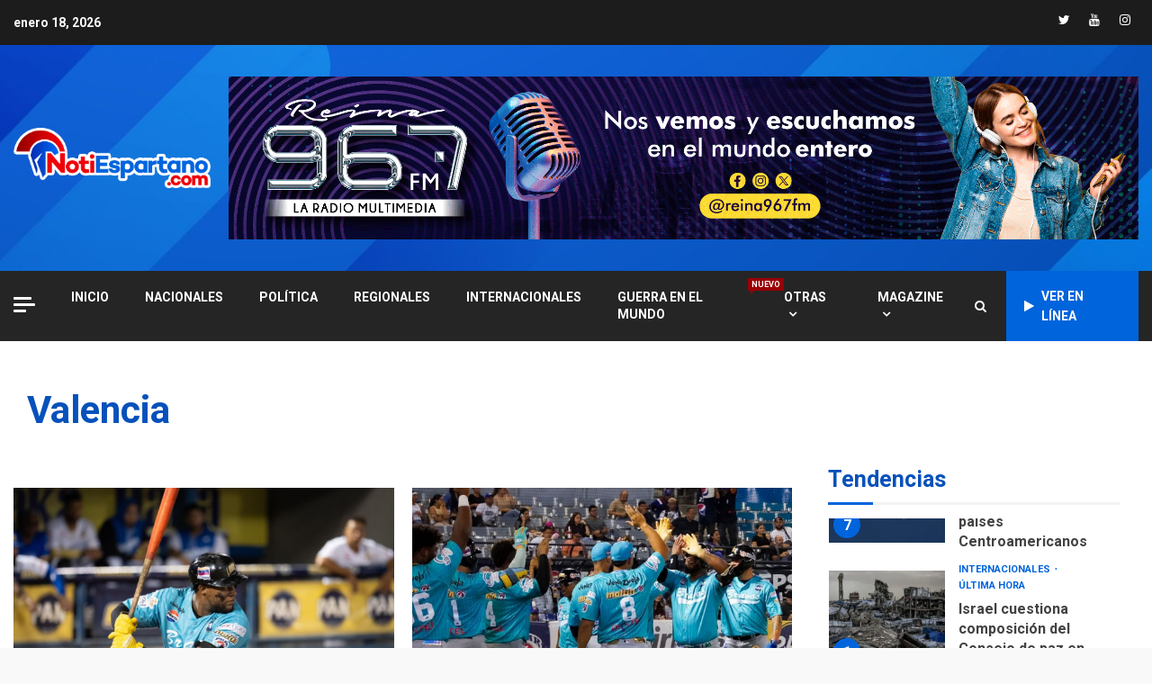

--- FILE ---
content_type: text/html; charset=UTF-8
request_url: https://notiespartano.com/tag/valencia/
body_size: 25778
content:
<!doctype html>
<html dir="ltr" lang="es" prefix="og: https://ogp.me/ns#">
<head>
    <meta charset="UTF-8">
    <meta name="viewport" content="width=device-width, initial-scale=1">
    <link rel="profile" href="https://gmpg.org/xfn/11">

    <title>Valencia - Notiespartano</title>

		<!-- All in One SEO 4.8.7 - aioseo.com -->
	<meta name="robots" content="max-image-preview:large" />
	<link rel="canonical" href="https://notiespartano.com/tag/valencia/" />
	<link rel="next" href="https://notiespartano.com/tag/valencia/page/2/" />
	<meta name="generator" content="All in One SEO (AIOSEO) 4.8.7" />
		<script type="application/ld+json" class="aioseo-schema">
			{"@context":"https:\/\/schema.org","@graph":[{"@type":"BreadcrumbList","@id":"https:\/\/notiespartano.com\/tag\/valencia\/#breadcrumblist","itemListElement":[{"@type":"ListItem","@id":"https:\/\/notiespartano.com#listItem","position":1,"name":"Home","item":"https:\/\/notiespartano.com","nextItem":{"@type":"ListItem","@id":"https:\/\/notiespartano.com\/tag\/valencia\/#listItem","name":"Valencia"}},{"@type":"ListItem","@id":"https:\/\/notiespartano.com\/tag\/valencia\/#listItem","position":2,"name":"Valencia","previousItem":{"@type":"ListItem","@id":"https:\/\/notiespartano.com#listItem","name":"Home"}}]},{"@type":"CollectionPage","@id":"https:\/\/notiespartano.com\/tag\/valencia\/#collectionpage","url":"https:\/\/notiespartano.com\/tag\/valencia\/","name":"Valencia - Notiespartano","inLanguage":"es-VE","isPartOf":{"@id":"https:\/\/notiespartano.com\/#website"},"breadcrumb":{"@id":"https:\/\/notiespartano.com\/tag\/valencia\/#breadcrumblist"}},{"@type":"Organization","@id":"https:\/\/notiespartano.com\/#organization","name":"Notiespartano","url":"https:\/\/notiespartano.com\/","logo":{"@type":"ImageObject","url":"https:\/\/i0.wp.com\/notiespartano.com\/wp-content\/uploads\/2022\/05\/logo_notiespartano3.png?fit=1851%2C594&ssl=1","@id":"https:\/\/notiespartano.com\/tag\/valencia\/#organizationLogo","width":1851,"height":594},"image":{"@id":"https:\/\/notiespartano.com\/tag\/valencia\/#organizationLogo"},"sameAs":["https:\/\/facebook.com\/notiespartano","https:\/\/x.com\/notiespartano","https:\/\/instagram.com\/notiespartano","https:\/\/youtube.com\/notiespartano"]},{"@type":"WebSite","@id":"https:\/\/notiespartano.com\/#website","url":"https:\/\/notiespartano.com\/","name":"Notiespartano","inLanguage":"es-VE","publisher":{"@id":"https:\/\/notiespartano.com\/#organization"}}]}
		</script>
		<!-- All in One SEO -->

<!-- Jetpack Site Verification Tags -->

<!-- Open Graph Meta Tags generated by Blog2Social 860 - https://www.blog2social.com -->
<meta property="og:title" content="Notiespartano"/>
<meta property="og:description" content=""/>
<meta property="og:url" content="/tag/valencia/"/>
<meta property="og:image" content="https://notiespartano.com/wp-content/uploads/2025/11/Bravos-Valencia2.jpg"/>
<meta property="og:image:width" content="800" />
<meta property="og:image:height" content="457" />
<meta property="og:image:type" content="image/jpeg" />
<meta property="og:type" content="article"/>
<meta property="og:article:published_time" content="2025-11-30 00:14:13"/>
<meta property="og:article:modified_time" content="2025-11-30 00:14:26"/>
<meta property="og:article:tag" content="Bravos de Margarita"/>
<meta property="og:article:tag" content="Navegantes del Magallanes"/>
<meta property="og:article:tag" content="Nueva Esparta"/>
<meta property="og:article:tag" content="Valencia"/>
<meta property="og:article:tag" content="Venezuela"/>
<!-- Open Graph Meta Tags generated by Blog2Social 860 - https://www.blog2social.com -->

<!-- Twitter Card generated by Blog2Social 860 - https://www.blog2social.com -->
<meta name="twitter:card" content="summary">
<meta name="twitter:title" content="Notiespartano"/>
<meta name="twitter:description" content=""/>
<meta name="twitter:image" content="https://notiespartano.com/wp-content/uploads/2025/11/Bravos-Valencia2.jpg"/>
<!-- Twitter Card generated by Blog2Social 860 - https://www.blog2social.com -->
<link rel='dns-prefetch' href='//stats.wp.com' />
<link rel='dns-prefetch' href='//fonts.googleapis.com' />
<link rel='dns-prefetch' href='//widgets.wp.com' />
<link rel='dns-prefetch' href='//s0.wp.com' />
<link rel='dns-prefetch' href='//0.gravatar.com' />
<link rel='dns-prefetch' href='//1.gravatar.com' />
<link rel='dns-prefetch' href='//2.gravatar.com' />
<link rel='preconnect' href='//i0.wp.com' />
<link rel='preconnect' href='//c0.wp.com' />
<link rel="alternate" type="application/rss+xml" title="Notiespartano &raquo; Feed" href="https://notiespartano.com/feed/" />
<link rel="alternate" type="application/rss+xml" title="Notiespartano &raquo; Feed de los comentarios" href="https://notiespartano.com/comments/feed/" />
<link rel="alternate" type="application/rss+xml" title="Notiespartano &raquo; Etiqueta Valencia del feed" href="https://notiespartano.com/tag/valencia/feed/" />
		<!-- This site uses the Google Analytics by MonsterInsights plugin v9.11.1 - Using Analytics tracking - https://www.monsterinsights.com/ -->
							<script src="//www.googletagmanager.com/gtag/js?id=G-HGH47S8TWE"  data-cfasync="false" data-wpfc-render="false" type="text/javascript" async></script>
			<script data-cfasync="false" data-wpfc-render="false" type="text/javascript">
				var mi_version = '9.11.1';
				var mi_track_user = true;
				var mi_no_track_reason = '';
								var MonsterInsightsDefaultLocations = {"page_location":"https:\/\/notiespartano.com\/tag\/valencia\/"};
								if ( typeof MonsterInsightsPrivacyGuardFilter === 'function' ) {
					var MonsterInsightsLocations = (typeof MonsterInsightsExcludeQuery === 'object') ? MonsterInsightsPrivacyGuardFilter( MonsterInsightsExcludeQuery ) : MonsterInsightsPrivacyGuardFilter( MonsterInsightsDefaultLocations );
				} else {
					var MonsterInsightsLocations = (typeof MonsterInsightsExcludeQuery === 'object') ? MonsterInsightsExcludeQuery : MonsterInsightsDefaultLocations;
				}

								var disableStrs = [
										'ga-disable-G-HGH47S8TWE',
									];

				/* Function to detect opted out users */
				function __gtagTrackerIsOptedOut() {
					for (var index = 0; index < disableStrs.length; index++) {
						if (document.cookie.indexOf(disableStrs[index] + '=true') > -1) {
							return true;
						}
					}

					return false;
				}

				/* Disable tracking if the opt-out cookie exists. */
				if (__gtagTrackerIsOptedOut()) {
					for (var index = 0; index < disableStrs.length; index++) {
						window[disableStrs[index]] = true;
					}
				}

				/* Opt-out function */
				function __gtagTrackerOptout() {
					for (var index = 0; index < disableStrs.length; index++) {
						document.cookie = disableStrs[index] + '=true; expires=Thu, 31 Dec 2099 23:59:59 UTC; path=/';
						window[disableStrs[index]] = true;
					}
				}

				if ('undefined' === typeof gaOptout) {
					function gaOptout() {
						__gtagTrackerOptout();
					}
				}
								window.dataLayer = window.dataLayer || [];

				window.MonsterInsightsDualTracker = {
					helpers: {},
					trackers: {},
				};
				if (mi_track_user) {
					function __gtagDataLayer() {
						dataLayer.push(arguments);
					}

					function __gtagTracker(type, name, parameters) {
						if (!parameters) {
							parameters = {};
						}

						if (parameters.send_to) {
							__gtagDataLayer.apply(null, arguments);
							return;
						}

						if (type === 'event') {
														parameters.send_to = monsterinsights_frontend.v4_id;
							var hookName = name;
							if (typeof parameters['event_category'] !== 'undefined') {
								hookName = parameters['event_category'] + ':' + name;
							}

							if (typeof MonsterInsightsDualTracker.trackers[hookName] !== 'undefined') {
								MonsterInsightsDualTracker.trackers[hookName](parameters);
							} else {
								__gtagDataLayer('event', name, parameters);
							}
							
						} else {
							__gtagDataLayer.apply(null, arguments);
						}
					}

					__gtagTracker('js', new Date());
					__gtagTracker('set', {
						'developer_id.dZGIzZG': true,
											});
					if ( MonsterInsightsLocations.page_location ) {
						__gtagTracker('set', MonsterInsightsLocations);
					}
										__gtagTracker('config', 'G-HGH47S8TWE', {"forceSSL":"true","link_attribution":"true"} );
										window.gtag = __gtagTracker;										(function () {
						/* https://developers.google.com/analytics/devguides/collection/analyticsjs/ */
						/* ga and __gaTracker compatibility shim. */
						var noopfn = function () {
							return null;
						};
						var newtracker = function () {
							return new Tracker();
						};
						var Tracker = function () {
							return null;
						};
						var p = Tracker.prototype;
						p.get = noopfn;
						p.set = noopfn;
						p.send = function () {
							var args = Array.prototype.slice.call(arguments);
							args.unshift('send');
							__gaTracker.apply(null, args);
						};
						var __gaTracker = function () {
							var len = arguments.length;
							if (len === 0) {
								return;
							}
							var f = arguments[len - 1];
							if (typeof f !== 'object' || f === null || typeof f.hitCallback !== 'function') {
								if ('send' === arguments[0]) {
									var hitConverted, hitObject = false, action;
									if ('event' === arguments[1]) {
										if ('undefined' !== typeof arguments[3]) {
											hitObject = {
												'eventAction': arguments[3],
												'eventCategory': arguments[2],
												'eventLabel': arguments[4],
												'value': arguments[5] ? arguments[5] : 1,
											}
										}
									}
									if ('pageview' === arguments[1]) {
										if ('undefined' !== typeof arguments[2]) {
											hitObject = {
												'eventAction': 'page_view',
												'page_path': arguments[2],
											}
										}
									}
									if (typeof arguments[2] === 'object') {
										hitObject = arguments[2];
									}
									if (typeof arguments[5] === 'object') {
										Object.assign(hitObject, arguments[5]);
									}
									if ('undefined' !== typeof arguments[1].hitType) {
										hitObject = arguments[1];
										if ('pageview' === hitObject.hitType) {
											hitObject.eventAction = 'page_view';
										}
									}
									if (hitObject) {
										action = 'timing' === arguments[1].hitType ? 'timing_complete' : hitObject.eventAction;
										hitConverted = mapArgs(hitObject);
										__gtagTracker('event', action, hitConverted);
									}
								}
								return;
							}

							function mapArgs(args) {
								var arg, hit = {};
								var gaMap = {
									'eventCategory': 'event_category',
									'eventAction': 'event_action',
									'eventLabel': 'event_label',
									'eventValue': 'event_value',
									'nonInteraction': 'non_interaction',
									'timingCategory': 'event_category',
									'timingVar': 'name',
									'timingValue': 'value',
									'timingLabel': 'event_label',
									'page': 'page_path',
									'location': 'page_location',
									'title': 'page_title',
									'referrer' : 'page_referrer',
								};
								for (arg in args) {
																		if (!(!args.hasOwnProperty(arg) || !gaMap.hasOwnProperty(arg))) {
										hit[gaMap[arg]] = args[arg];
									} else {
										hit[arg] = args[arg];
									}
								}
								return hit;
							}

							try {
								f.hitCallback();
							} catch (ex) {
							}
						};
						__gaTracker.create = newtracker;
						__gaTracker.getByName = newtracker;
						__gaTracker.getAll = function () {
							return [];
						};
						__gaTracker.remove = noopfn;
						__gaTracker.loaded = true;
						window['__gaTracker'] = __gaTracker;
					})();
									} else {
										console.log("");
					(function () {
						function __gtagTracker() {
							return null;
						}

						window['__gtagTracker'] = __gtagTracker;
						window['gtag'] = __gtagTracker;
					})();
									}
			</script>
							<!-- / Google Analytics by MonsterInsights -->
		<style id='wp-img-auto-sizes-contain-inline-css' type='text/css'>
img:is([sizes=auto i],[sizes^="auto," i]){contain-intrinsic-size:3000px 1500px}
/*# sourceURL=wp-img-auto-sizes-contain-inline-css */
</style>
<style id='wp-emoji-styles-inline-css' type='text/css'>

	img.wp-smiley, img.emoji {
		display: inline !important;
		border: none !important;
		box-shadow: none !important;
		height: 1em !important;
		width: 1em !important;
		margin: 0 0.07em !important;
		vertical-align: -0.1em !important;
		background: none !important;
		padding: 0 !important;
	}
/*# sourceURL=wp-emoji-styles-inline-css */
</style>
<style id='wp-block-library-inline-css' type='text/css'>
:root{--wp-block-synced-color:#7a00df;--wp-block-synced-color--rgb:122,0,223;--wp-bound-block-color:var(--wp-block-synced-color);--wp-editor-canvas-background:#ddd;--wp-admin-theme-color:#007cba;--wp-admin-theme-color--rgb:0,124,186;--wp-admin-theme-color-darker-10:#006ba1;--wp-admin-theme-color-darker-10--rgb:0,107,160.5;--wp-admin-theme-color-darker-20:#005a87;--wp-admin-theme-color-darker-20--rgb:0,90,135;--wp-admin-border-width-focus:2px}@media (min-resolution:192dpi){:root{--wp-admin-border-width-focus:1.5px}}.wp-element-button{cursor:pointer}:root .has-very-light-gray-background-color{background-color:#eee}:root .has-very-dark-gray-background-color{background-color:#313131}:root .has-very-light-gray-color{color:#eee}:root .has-very-dark-gray-color{color:#313131}:root .has-vivid-green-cyan-to-vivid-cyan-blue-gradient-background{background:linear-gradient(135deg,#00d084,#0693e3)}:root .has-purple-crush-gradient-background{background:linear-gradient(135deg,#34e2e4,#4721fb 50%,#ab1dfe)}:root .has-hazy-dawn-gradient-background{background:linear-gradient(135deg,#faaca8,#dad0ec)}:root .has-subdued-olive-gradient-background{background:linear-gradient(135deg,#fafae1,#67a671)}:root .has-atomic-cream-gradient-background{background:linear-gradient(135deg,#fdd79a,#004a59)}:root .has-nightshade-gradient-background{background:linear-gradient(135deg,#330968,#31cdcf)}:root .has-midnight-gradient-background{background:linear-gradient(135deg,#020381,#2874fc)}:root{--wp--preset--font-size--normal:16px;--wp--preset--font-size--huge:42px}.has-regular-font-size{font-size:1em}.has-larger-font-size{font-size:2.625em}.has-normal-font-size{font-size:var(--wp--preset--font-size--normal)}.has-huge-font-size{font-size:var(--wp--preset--font-size--huge)}.has-text-align-center{text-align:center}.has-text-align-left{text-align:left}.has-text-align-right{text-align:right}.has-fit-text{white-space:nowrap!important}#end-resizable-editor-section{display:none}.aligncenter{clear:both}.items-justified-left{justify-content:flex-start}.items-justified-center{justify-content:center}.items-justified-right{justify-content:flex-end}.items-justified-space-between{justify-content:space-between}.screen-reader-text{border:0;clip-path:inset(50%);height:1px;margin:-1px;overflow:hidden;padding:0;position:absolute;width:1px;word-wrap:normal!important}.screen-reader-text:focus{background-color:#ddd;clip-path:none;color:#444;display:block;font-size:1em;height:auto;left:5px;line-height:normal;padding:15px 23px 14px;text-decoration:none;top:5px;width:auto;z-index:100000}html :where(.has-border-color){border-style:solid}html :where([style*=border-top-color]){border-top-style:solid}html :where([style*=border-right-color]){border-right-style:solid}html :where([style*=border-bottom-color]){border-bottom-style:solid}html :where([style*=border-left-color]){border-left-style:solid}html :where([style*=border-width]){border-style:solid}html :where([style*=border-top-width]){border-top-style:solid}html :where([style*=border-right-width]){border-right-style:solid}html :where([style*=border-bottom-width]){border-bottom-style:solid}html :where([style*=border-left-width]){border-left-style:solid}html :where(img[class*=wp-image-]){height:auto;max-width:100%}:where(figure){margin:0 0 1em}html :where(.is-position-sticky){--wp-admin--admin-bar--position-offset:var(--wp-admin--admin-bar--height,0px)}@media screen and (max-width:600px){html :where(.is-position-sticky){--wp-admin--admin-bar--position-offset:0px}}

/*# sourceURL=wp-block-library-inline-css */
</style><style id='wp-block-gallery-inline-css' type='text/css'>
.blocks-gallery-grid:not(.has-nested-images),.wp-block-gallery:not(.has-nested-images){display:flex;flex-wrap:wrap;list-style-type:none;margin:0;padding:0}.blocks-gallery-grid:not(.has-nested-images) .blocks-gallery-image,.blocks-gallery-grid:not(.has-nested-images) .blocks-gallery-item,.wp-block-gallery:not(.has-nested-images) .blocks-gallery-image,.wp-block-gallery:not(.has-nested-images) .blocks-gallery-item{display:flex;flex-direction:column;flex-grow:1;justify-content:center;margin:0 1em 1em 0;position:relative;width:calc(50% - 1em)}.blocks-gallery-grid:not(.has-nested-images) .blocks-gallery-image:nth-of-type(2n),.blocks-gallery-grid:not(.has-nested-images) .blocks-gallery-item:nth-of-type(2n),.wp-block-gallery:not(.has-nested-images) .blocks-gallery-image:nth-of-type(2n),.wp-block-gallery:not(.has-nested-images) .blocks-gallery-item:nth-of-type(2n){margin-right:0}.blocks-gallery-grid:not(.has-nested-images) .blocks-gallery-image figure,.blocks-gallery-grid:not(.has-nested-images) .blocks-gallery-item figure,.wp-block-gallery:not(.has-nested-images) .blocks-gallery-image figure,.wp-block-gallery:not(.has-nested-images) .blocks-gallery-item figure{align-items:flex-end;display:flex;height:100%;justify-content:flex-start;margin:0}.blocks-gallery-grid:not(.has-nested-images) .blocks-gallery-image img,.blocks-gallery-grid:not(.has-nested-images) .blocks-gallery-item img,.wp-block-gallery:not(.has-nested-images) .blocks-gallery-image img,.wp-block-gallery:not(.has-nested-images) .blocks-gallery-item img{display:block;height:auto;max-width:100%;width:auto}.blocks-gallery-grid:not(.has-nested-images) .blocks-gallery-image figcaption,.blocks-gallery-grid:not(.has-nested-images) .blocks-gallery-item figcaption,.wp-block-gallery:not(.has-nested-images) .blocks-gallery-image figcaption,.wp-block-gallery:not(.has-nested-images) .blocks-gallery-item figcaption{background:linear-gradient(0deg,#000000b3,#0000004d 70%,#0000);bottom:0;box-sizing:border-box;color:#fff;font-size:.8em;margin:0;max-height:100%;overflow:auto;padding:3em .77em .7em;position:absolute;text-align:center;width:100%;z-index:2}.blocks-gallery-grid:not(.has-nested-images) .blocks-gallery-image figcaption img,.blocks-gallery-grid:not(.has-nested-images) .blocks-gallery-item figcaption img,.wp-block-gallery:not(.has-nested-images) .blocks-gallery-image figcaption img,.wp-block-gallery:not(.has-nested-images) .blocks-gallery-item figcaption img{display:inline}.blocks-gallery-grid:not(.has-nested-images) figcaption,.wp-block-gallery:not(.has-nested-images) figcaption{flex-grow:1}.blocks-gallery-grid:not(.has-nested-images).is-cropped .blocks-gallery-image a,.blocks-gallery-grid:not(.has-nested-images).is-cropped .blocks-gallery-image img,.blocks-gallery-grid:not(.has-nested-images).is-cropped .blocks-gallery-item a,.blocks-gallery-grid:not(.has-nested-images).is-cropped .blocks-gallery-item img,.wp-block-gallery:not(.has-nested-images).is-cropped .blocks-gallery-image a,.wp-block-gallery:not(.has-nested-images).is-cropped .blocks-gallery-image img,.wp-block-gallery:not(.has-nested-images).is-cropped .blocks-gallery-item a,.wp-block-gallery:not(.has-nested-images).is-cropped .blocks-gallery-item img{flex:1;height:100%;object-fit:cover;width:100%}.blocks-gallery-grid:not(.has-nested-images).columns-1 .blocks-gallery-image,.blocks-gallery-grid:not(.has-nested-images).columns-1 .blocks-gallery-item,.wp-block-gallery:not(.has-nested-images).columns-1 .blocks-gallery-image,.wp-block-gallery:not(.has-nested-images).columns-1 .blocks-gallery-item{margin-right:0;width:100%}@media (min-width:600px){.blocks-gallery-grid:not(.has-nested-images).columns-3 .blocks-gallery-image,.blocks-gallery-grid:not(.has-nested-images).columns-3 .blocks-gallery-item,.wp-block-gallery:not(.has-nested-images).columns-3 .blocks-gallery-image,.wp-block-gallery:not(.has-nested-images).columns-3 .blocks-gallery-item{margin-right:1em;width:calc(33.33333% - .66667em)}.blocks-gallery-grid:not(.has-nested-images).columns-4 .blocks-gallery-image,.blocks-gallery-grid:not(.has-nested-images).columns-4 .blocks-gallery-item,.wp-block-gallery:not(.has-nested-images).columns-4 .blocks-gallery-image,.wp-block-gallery:not(.has-nested-images).columns-4 .blocks-gallery-item{margin-right:1em;width:calc(25% - .75em)}.blocks-gallery-grid:not(.has-nested-images).columns-5 .blocks-gallery-image,.blocks-gallery-grid:not(.has-nested-images).columns-5 .blocks-gallery-item,.wp-block-gallery:not(.has-nested-images).columns-5 .blocks-gallery-image,.wp-block-gallery:not(.has-nested-images).columns-5 .blocks-gallery-item{margin-right:1em;width:calc(20% - .8em)}.blocks-gallery-grid:not(.has-nested-images).columns-6 .blocks-gallery-image,.blocks-gallery-grid:not(.has-nested-images).columns-6 .blocks-gallery-item,.wp-block-gallery:not(.has-nested-images).columns-6 .blocks-gallery-image,.wp-block-gallery:not(.has-nested-images).columns-6 .blocks-gallery-item{margin-right:1em;width:calc(16.66667% - .83333em)}.blocks-gallery-grid:not(.has-nested-images).columns-7 .blocks-gallery-image,.blocks-gallery-grid:not(.has-nested-images).columns-7 .blocks-gallery-item,.wp-block-gallery:not(.has-nested-images).columns-7 .blocks-gallery-image,.wp-block-gallery:not(.has-nested-images).columns-7 .blocks-gallery-item{margin-right:1em;width:calc(14.28571% - .85714em)}.blocks-gallery-grid:not(.has-nested-images).columns-8 .blocks-gallery-image,.blocks-gallery-grid:not(.has-nested-images).columns-8 .blocks-gallery-item,.wp-block-gallery:not(.has-nested-images).columns-8 .blocks-gallery-image,.wp-block-gallery:not(.has-nested-images).columns-8 .blocks-gallery-item{margin-right:1em;width:calc(12.5% - .875em)}.blocks-gallery-grid:not(.has-nested-images).columns-1 .blocks-gallery-image:nth-of-type(1n),.blocks-gallery-grid:not(.has-nested-images).columns-1 .blocks-gallery-item:nth-of-type(1n),.blocks-gallery-grid:not(.has-nested-images).columns-2 .blocks-gallery-image:nth-of-type(2n),.blocks-gallery-grid:not(.has-nested-images).columns-2 .blocks-gallery-item:nth-of-type(2n),.blocks-gallery-grid:not(.has-nested-images).columns-3 .blocks-gallery-image:nth-of-type(3n),.blocks-gallery-grid:not(.has-nested-images).columns-3 .blocks-gallery-item:nth-of-type(3n),.blocks-gallery-grid:not(.has-nested-images).columns-4 .blocks-gallery-image:nth-of-type(4n),.blocks-gallery-grid:not(.has-nested-images).columns-4 .blocks-gallery-item:nth-of-type(4n),.blocks-gallery-grid:not(.has-nested-images).columns-5 .blocks-gallery-image:nth-of-type(5n),.blocks-gallery-grid:not(.has-nested-images).columns-5 .blocks-gallery-item:nth-of-type(5n),.blocks-gallery-grid:not(.has-nested-images).columns-6 .blocks-gallery-image:nth-of-type(6n),.blocks-gallery-grid:not(.has-nested-images).columns-6 .blocks-gallery-item:nth-of-type(6n),.blocks-gallery-grid:not(.has-nested-images).columns-7 .blocks-gallery-image:nth-of-type(7n),.blocks-gallery-grid:not(.has-nested-images).columns-7 .blocks-gallery-item:nth-of-type(7n),.blocks-gallery-grid:not(.has-nested-images).columns-8 .blocks-gallery-image:nth-of-type(8n),.blocks-gallery-grid:not(.has-nested-images).columns-8 .blocks-gallery-item:nth-of-type(8n),.wp-block-gallery:not(.has-nested-images).columns-1 .blocks-gallery-image:nth-of-type(1n),.wp-block-gallery:not(.has-nested-images).columns-1 .blocks-gallery-item:nth-of-type(1n),.wp-block-gallery:not(.has-nested-images).columns-2 .blocks-gallery-image:nth-of-type(2n),.wp-block-gallery:not(.has-nested-images).columns-2 .blocks-gallery-item:nth-of-type(2n),.wp-block-gallery:not(.has-nested-images).columns-3 .blocks-gallery-image:nth-of-type(3n),.wp-block-gallery:not(.has-nested-images).columns-3 .blocks-gallery-item:nth-of-type(3n),.wp-block-gallery:not(.has-nested-images).columns-4 .blocks-gallery-image:nth-of-type(4n),.wp-block-gallery:not(.has-nested-images).columns-4 .blocks-gallery-item:nth-of-type(4n),.wp-block-gallery:not(.has-nested-images).columns-5 .blocks-gallery-image:nth-of-type(5n),.wp-block-gallery:not(.has-nested-images).columns-5 .blocks-gallery-item:nth-of-type(5n),.wp-block-gallery:not(.has-nested-images).columns-6 .blocks-gallery-image:nth-of-type(6n),.wp-block-gallery:not(.has-nested-images).columns-6 .blocks-gallery-item:nth-of-type(6n),.wp-block-gallery:not(.has-nested-images).columns-7 .blocks-gallery-image:nth-of-type(7n),.wp-block-gallery:not(.has-nested-images).columns-7 .blocks-gallery-item:nth-of-type(7n),.wp-block-gallery:not(.has-nested-images).columns-8 .blocks-gallery-image:nth-of-type(8n),.wp-block-gallery:not(.has-nested-images).columns-8 .blocks-gallery-item:nth-of-type(8n){margin-right:0}}.blocks-gallery-grid:not(.has-nested-images) .blocks-gallery-image:last-child,.blocks-gallery-grid:not(.has-nested-images) .blocks-gallery-item:last-child,.wp-block-gallery:not(.has-nested-images) .blocks-gallery-image:last-child,.wp-block-gallery:not(.has-nested-images) .blocks-gallery-item:last-child{margin-right:0}.blocks-gallery-grid:not(.has-nested-images).alignleft,.blocks-gallery-grid:not(.has-nested-images).alignright,.wp-block-gallery:not(.has-nested-images).alignleft,.wp-block-gallery:not(.has-nested-images).alignright{max-width:420px;width:100%}.blocks-gallery-grid:not(.has-nested-images).aligncenter .blocks-gallery-item figure,.wp-block-gallery:not(.has-nested-images).aligncenter .blocks-gallery-item figure{justify-content:center}.wp-block-gallery:not(.is-cropped) .blocks-gallery-item{align-self:flex-start}figure.wp-block-gallery.has-nested-images{align-items:normal}.wp-block-gallery.has-nested-images figure.wp-block-image:not(#individual-image){margin:0;width:calc(50% - var(--wp--style--unstable-gallery-gap, 16px)/2)}.wp-block-gallery.has-nested-images figure.wp-block-image{box-sizing:border-box;display:flex;flex-direction:column;flex-grow:1;justify-content:center;max-width:100%;position:relative}.wp-block-gallery.has-nested-images figure.wp-block-image>a,.wp-block-gallery.has-nested-images figure.wp-block-image>div{flex-direction:column;flex-grow:1;margin:0}.wp-block-gallery.has-nested-images figure.wp-block-image img{display:block;height:auto;max-width:100%!important;width:auto}.wp-block-gallery.has-nested-images figure.wp-block-image figcaption,.wp-block-gallery.has-nested-images figure.wp-block-image:has(figcaption):before{bottom:0;left:0;max-height:100%;position:absolute;right:0}.wp-block-gallery.has-nested-images figure.wp-block-image:has(figcaption):before{backdrop-filter:blur(3px);content:"";height:100%;-webkit-mask-image:linear-gradient(0deg,#000 20%,#0000);mask-image:linear-gradient(0deg,#000 20%,#0000);max-height:40%;pointer-events:none}.wp-block-gallery.has-nested-images figure.wp-block-image figcaption{box-sizing:border-box;color:#fff;font-size:13px;margin:0;overflow:auto;padding:1em;text-align:center;text-shadow:0 0 1.5px #000}.wp-block-gallery.has-nested-images figure.wp-block-image figcaption::-webkit-scrollbar{height:12px;width:12px}.wp-block-gallery.has-nested-images figure.wp-block-image figcaption::-webkit-scrollbar-track{background-color:initial}.wp-block-gallery.has-nested-images figure.wp-block-image figcaption::-webkit-scrollbar-thumb{background-clip:padding-box;background-color:initial;border:3px solid #0000;border-radius:8px}.wp-block-gallery.has-nested-images figure.wp-block-image figcaption:focus-within::-webkit-scrollbar-thumb,.wp-block-gallery.has-nested-images figure.wp-block-image figcaption:focus::-webkit-scrollbar-thumb,.wp-block-gallery.has-nested-images figure.wp-block-image figcaption:hover::-webkit-scrollbar-thumb{background-color:#fffc}.wp-block-gallery.has-nested-images figure.wp-block-image figcaption{scrollbar-color:#0000 #0000;scrollbar-gutter:stable both-edges;scrollbar-width:thin}.wp-block-gallery.has-nested-images figure.wp-block-image figcaption:focus,.wp-block-gallery.has-nested-images figure.wp-block-image figcaption:focus-within,.wp-block-gallery.has-nested-images figure.wp-block-image figcaption:hover{scrollbar-color:#fffc #0000}.wp-block-gallery.has-nested-images figure.wp-block-image figcaption{will-change:transform}@media (hover:none){.wp-block-gallery.has-nested-images figure.wp-block-image figcaption{scrollbar-color:#fffc #0000}}.wp-block-gallery.has-nested-images figure.wp-block-image figcaption{background:linear-gradient(0deg,#0006,#0000)}.wp-block-gallery.has-nested-images figure.wp-block-image figcaption img{display:inline}.wp-block-gallery.has-nested-images figure.wp-block-image figcaption a{color:inherit}.wp-block-gallery.has-nested-images figure.wp-block-image.has-custom-border img{box-sizing:border-box}.wp-block-gallery.has-nested-images figure.wp-block-image.has-custom-border>a,.wp-block-gallery.has-nested-images figure.wp-block-image.has-custom-border>div,.wp-block-gallery.has-nested-images figure.wp-block-image.is-style-rounded>a,.wp-block-gallery.has-nested-images figure.wp-block-image.is-style-rounded>div{flex:1 1 auto}.wp-block-gallery.has-nested-images figure.wp-block-image.has-custom-border figcaption,.wp-block-gallery.has-nested-images figure.wp-block-image.is-style-rounded figcaption{background:none;color:inherit;flex:initial;margin:0;padding:10px 10px 9px;position:relative;text-shadow:none}.wp-block-gallery.has-nested-images figure.wp-block-image.has-custom-border:before,.wp-block-gallery.has-nested-images figure.wp-block-image.is-style-rounded:before{content:none}.wp-block-gallery.has-nested-images figcaption{flex-basis:100%;flex-grow:1;text-align:center}.wp-block-gallery.has-nested-images:not(.is-cropped) figure.wp-block-image:not(#individual-image){margin-bottom:auto;margin-top:0}.wp-block-gallery.has-nested-images.is-cropped figure.wp-block-image:not(#individual-image){align-self:inherit}.wp-block-gallery.has-nested-images.is-cropped figure.wp-block-image:not(#individual-image)>a,.wp-block-gallery.has-nested-images.is-cropped figure.wp-block-image:not(#individual-image)>div:not(.components-drop-zone){display:flex}.wp-block-gallery.has-nested-images.is-cropped figure.wp-block-image:not(#individual-image) a,.wp-block-gallery.has-nested-images.is-cropped figure.wp-block-image:not(#individual-image) img{flex:1 0 0%;height:100%;object-fit:cover;width:100%}.wp-block-gallery.has-nested-images.columns-1 figure.wp-block-image:not(#individual-image){width:100%}@media (min-width:600px){.wp-block-gallery.has-nested-images.columns-3 figure.wp-block-image:not(#individual-image){width:calc(33.33333% - var(--wp--style--unstable-gallery-gap, 16px)*.66667)}.wp-block-gallery.has-nested-images.columns-4 figure.wp-block-image:not(#individual-image){width:calc(25% - var(--wp--style--unstable-gallery-gap, 16px)*.75)}.wp-block-gallery.has-nested-images.columns-5 figure.wp-block-image:not(#individual-image){width:calc(20% - var(--wp--style--unstable-gallery-gap, 16px)*.8)}.wp-block-gallery.has-nested-images.columns-6 figure.wp-block-image:not(#individual-image){width:calc(16.66667% - var(--wp--style--unstable-gallery-gap, 16px)*.83333)}.wp-block-gallery.has-nested-images.columns-7 figure.wp-block-image:not(#individual-image){width:calc(14.28571% - var(--wp--style--unstable-gallery-gap, 16px)*.85714)}.wp-block-gallery.has-nested-images.columns-8 figure.wp-block-image:not(#individual-image){width:calc(12.5% - var(--wp--style--unstable-gallery-gap, 16px)*.875)}.wp-block-gallery.has-nested-images.columns-default figure.wp-block-image:not(#individual-image){width:calc(33.33% - var(--wp--style--unstable-gallery-gap, 16px)*.66667)}.wp-block-gallery.has-nested-images.columns-default figure.wp-block-image:not(#individual-image):first-child:nth-last-child(2),.wp-block-gallery.has-nested-images.columns-default figure.wp-block-image:not(#individual-image):first-child:nth-last-child(2)~figure.wp-block-image:not(#individual-image){width:calc(50% - var(--wp--style--unstable-gallery-gap, 16px)*.5)}.wp-block-gallery.has-nested-images.columns-default figure.wp-block-image:not(#individual-image):first-child:last-child{width:100%}}.wp-block-gallery.has-nested-images.alignleft,.wp-block-gallery.has-nested-images.alignright{max-width:420px;width:100%}.wp-block-gallery.has-nested-images.aligncenter{justify-content:center}
/*# sourceURL=https://c0.wp.com/c/6.9/wp-includes/blocks/gallery/style.min.css */
</style>
<style id='wp-block-image-inline-css' type='text/css'>
.wp-block-image>a,.wp-block-image>figure>a{display:inline-block}.wp-block-image img{box-sizing:border-box;height:auto;max-width:100%;vertical-align:bottom}@media not (prefers-reduced-motion){.wp-block-image img.hide{visibility:hidden}.wp-block-image img.show{animation:show-content-image .4s}}.wp-block-image[style*=border-radius] img,.wp-block-image[style*=border-radius]>a{border-radius:inherit}.wp-block-image.has-custom-border img{box-sizing:border-box}.wp-block-image.aligncenter{text-align:center}.wp-block-image.alignfull>a,.wp-block-image.alignwide>a{width:100%}.wp-block-image.alignfull img,.wp-block-image.alignwide img{height:auto;width:100%}.wp-block-image .aligncenter,.wp-block-image .alignleft,.wp-block-image .alignright,.wp-block-image.aligncenter,.wp-block-image.alignleft,.wp-block-image.alignright{display:table}.wp-block-image .aligncenter>figcaption,.wp-block-image .alignleft>figcaption,.wp-block-image .alignright>figcaption,.wp-block-image.aligncenter>figcaption,.wp-block-image.alignleft>figcaption,.wp-block-image.alignright>figcaption{caption-side:bottom;display:table-caption}.wp-block-image .alignleft{float:left;margin:.5em 1em .5em 0}.wp-block-image .alignright{float:right;margin:.5em 0 .5em 1em}.wp-block-image .aligncenter{margin-left:auto;margin-right:auto}.wp-block-image :where(figcaption){margin-bottom:1em;margin-top:.5em}.wp-block-image.is-style-circle-mask img{border-radius:9999px}@supports ((-webkit-mask-image:none) or (mask-image:none)) or (-webkit-mask-image:none){.wp-block-image.is-style-circle-mask img{border-radius:0;-webkit-mask-image:url('data:image/svg+xml;utf8,<svg viewBox="0 0 100 100" xmlns="http://www.w3.org/2000/svg"><circle cx="50" cy="50" r="50"/></svg>');mask-image:url('data:image/svg+xml;utf8,<svg viewBox="0 0 100 100" xmlns="http://www.w3.org/2000/svg"><circle cx="50" cy="50" r="50"/></svg>');mask-mode:alpha;-webkit-mask-position:center;mask-position:center;-webkit-mask-repeat:no-repeat;mask-repeat:no-repeat;-webkit-mask-size:contain;mask-size:contain}}:root :where(.wp-block-image.is-style-rounded img,.wp-block-image .is-style-rounded img){border-radius:9999px}.wp-block-image figure{margin:0}.wp-lightbox-container{display:flex;flex-direction:column;position:relative}.wp-lightbox-container img{cursor:zoom-in}.wp-lightbox-container img:hover+button{opacity:1}.wp-lightbox-container button{align-items:center;backdrop-filter:blur(16px) saturate(180%);background-color:#5a5a5a40;border:none;border-radius:4px;cursor:zoom-in;display:flex;height:20px;justify-content:center;opacity:0;padding:0;position:absolute;right:16px;text-align:center;top:16px;width:20px;z-index:100}@media not (prefers-reduced-motion){.wp-lightbox-container button{transition:opacity .2s ease}}.wp-lightbox-container button:focus-visible{outline:3px auto #5a5a5a40;outline:3px auto -webkit-focus-ring-color;outline-offset:3px}.wp-lightbox-container button:hover{cursor:pointer;opacity:1}.wp-lightbox-container button:focus{opacity:1}.wp-lightbox-container button:focus,.wp-lightbox-container button:hover,.wp-lightbox-container button:not(:hover):not(:active):not(.has-background){background-color:#5a5a5a40;border:none}.wp-lightbox-overlay{box-sizing:border-box;cursor:zoom-out;height:100vh;left:0;overflow:hidden;position:fixed;top:0;visibility:hidden;width:100%;z-index:100000}.wp-lightbox-overlay .close-button{align-items:center;cursor:pointer;display:flex;justify-content:center;min-height:40px;min-width:40px;padding:0;position:absolute;right:calc(env(safe-area-inset-right) + 16px);top:calc(env(safe-area-inset-top) + 16px);z-index:5000000}.wp-lightbox-overlay .close-button:focus,.wp-lightbox-overlay .close-button:hover,.wp-lightbox-overlay .close-button:not(:hover):not(:active):not(.has-background){background:none;border:none}.wp-lightbox-overlay .lightbox-image-container{height:var(--wp--lightbox-container-height);left:50%;overflow:hidden;position:absolute;top:50%;transform:translate(-50%,-50%);transform-origin:top left;width:var(--wp--lightbox-container-width);z-index:9999999999}.wp-lightbox-overlay .wp-block-image{align-items:center;box-sizing:border-box;display:flex;height:100%;justify-content:center;margin:0;position:relative;transform-origin:0 0;width:100%;z-index:3000000}.wp-lightbox-overlay .wp-block-image img{height:var(--wp--lightbox-image-height);min-height:var(--wp--lightbox-image-height);min-width:var(--wp--lightbox-image-width);width:var(--wp--lightbox-image-width)}.wp-lightbox-overlay .wp-block-image figcaption{display:none}.wp-lightbox-overlay button{background:none;border:none}.wp-lightbox-overlay .scrim{background-color:#fff;height:100%;opacity:.9;position:absolute;width:100%;z-index:2000000}.wp-lightbox-overlay.active{visibility:visible}@media not (prefers-reduced-motion){.wp-lightbox-overlay.active{animation:turn-on-visibility .25s both}.wp-lightbox-overlay.active img{animation:turn-on-visibility .35s both}.wp-lightbox-overlay.show-closing-animation:not(.active){animation:turn-off-visibility .35s both}.wp-lightbox-overlay.show-closing-animation:not(.active) img{animation:turn-off-visibility .25s both}.wp-lightbox-overlay.zoom.active{animation:none;opacity:1;visibility:visible}.wp-lightbox-overlay.zoom.active .lightbox-image-container{animation:lightbox-zoom-in .4s}.wp-lightbox-overlay.zoom.active .lightbox-image-container img{animation:none}.wp-lightbox-overlay.zoom.active .scrim{animation:turn-on-visibility .4s forwards}.wp-lightbox-overlay.zoom.show-closing-animation:not(.active){animation:none}.wp-lightbox-overlay.zoom.show-closing-animation:not(.active) .lightbox-image-container{animation:lightbox-zoom-out .4s}.wp-lightbox-overlay.zoom.show-closing-animation:not(.active) .lightbox-image-container img{animation:none}.wp-lightbox-overlay.zoom.show-closing-animation:not(.active) .scrim{animation:turn-off-visibility .4s forwards}}@keyframes show-content-image{0%{visibility:hidden}99%{visibility:hidden}to{visibility:visible}}@keyframes turn-on-visibility{0%{opacity:0}to{opacity:1}}@keyframes turn-off-visibility{0%{opacity:1;visibility:visible}99%{opacity:0;visibility:visible}to{opacity:0;visibility:hidden}}@keyframes lightbox-zoom-in{0%{transform:translate(calc((-100vw + var(--wp--lightbox-scrollbar-width))/2 + var(--wp--lightbox-initial-left-position)),calc(-50vh + var(--wp--lightbox-initial-top-position))) scale(var(--wp--lightbox-scale))}to{transform:translate(-50%,-50%) scale(1)}}@keyframes lightbox-zoom-out{0%{transform:translate(-50%,-50%) scale(1);visibility:visible}99%{visibility:visible}to{transform:translate(calc((-100vw + var(--wp--lightbox-scrollbar-width))/2 + var(--wp--lightbox-initial-left-position)),calc(-50vh + var(--wp--lightbox-initial-top-position))) scale(var(--wp--lightbox-scale));visibility:hidden}}
/*# sourceURL=https://c0.wp.com/c/6.9/wp-includes/blocks/image/style.min.css */
</style>
<style id='wp-block-columns-inline-css' type='text/css'>
.wp-block-columns{box-sizing:border-box;display:flex;flex-wrap:wrap!important}@media (min-width:782px){.wp-block-columns{flex-wrap:nowrap!important}}.wp-block-columns{align-items:normal!important}.wp-block-columns.are-vertically-aligned-top{align-items:flex-start}.wp-block-columns.are-vertically-aligned-center{align-items:center}.wp-block-columns.are-vertically-aligned-bottom{align-items:flex-end}@media (max-width:781px){.wp-block-columns:not(.is-not-stacked-on-mobile)>.wp-block-column{flex-basis:100%!important}}@media (min-width:782px){.wp-block-columns:not(.is-not-stacked-on-mobile)>.wp-block-column{flex-basis:0;flex-grow:1}.wp-block-columns:not(.is-not-stacked-on-mobile)>.wp-block-column[style*=flex-basis]{flex-grow:0}}.wp-block-columns.is-not-stacked-on-mobile{flex-wrap:nowrap!important}.wp-block-columns.is-not-stacked-on-mobile>.wp-block-column{flex-basis:0;flex-grow:1}.wp-block-columns.is-not-stacked-on-mobile>.wp-block-column[style*=flex-basis]{flex-grow:0}:where(.wp-block-columns){margin-bottom:1.75em}:where(.wp-block-columns.has-background){padding:1.25em 2.375em}.wp-block-column{flex-grow:1;min-width:0;overflow-wrap:break-word;word-break:break-word}.wp-block-column.is-vertically-aligned-top{align-self:flex-start}.wp-block-column.is-vertically-aligned-center{align-self:center}.wp-block-column.is-vertically-aligned-bottom{align-self:flex-end}.wp-block-column.is-vertically-aligned-stretch{align-self:stretch}.wp-block-column.is-vertically-aligned-bottom,.wp-block-column.is-vertically-aligned-center,.wp-block-column.is-vertically-aligned-top{width:100%}
/*# sourceURL=https://c0.wp.com/c/6.9/wp-includes/blocks/columns/style.min.css */
</style>
<style id='wp-block-social-links-inline-css' type='text/css'>
.wp-block-social-links{background:none;box-sizing:border-box;margin-left:0;padding-left:0;padding-right:0;text-indent:0}.wp-block-social-links .wp-social-link a,.wp-block-social-links .wp-social-link a:hover{border-bottom:0;box-shadow:none;text-decoration:none}.wp-block-social-links .wp-social-link svg{height:1em;width:1em}.wp-block-social-links .wp-social-link span:not(.screen-reader-text){font-size:.65em;margin-left:.5em;margin-right:.5em}.wp-block-social-links.has-small-icon-size{font-size:16px}.wp-block-social-links,.wp-block-social-links.has-normal-icon-size{font-size:24px}.wp-block-social-links.has-large-icon-size{font-size:36px}.wp-block-social-links.has-huge-icon-size{font-size:48px}.wp-block-social-links.aligncenter{display:flex;justify-content:center}.wp-block-social-links.alignright{justify-content:flex-end}.wp-block-social-link{border-radius:9999px;display:block}@media not (prefers-reduced-motion){.wp-block-social-link{transition:transform .1s ease}}.wp-block-social-link{height:auto}.wp-block-social-link a{align-items:center;display:flex;line-height:0}.wp-block-social-link:hover{transform:scale(1.1)}.wp-block-social-links .wp-block-social-link.wp-social-link{display:inline-block;margin:0;padding:0}.wp-block-social-links .wp-block-social-link.wp-social-link .wp-block-social-link-anchor,.wp-block-social-links .wp-block-social-link.wp-social-link .wp-block-social-link-anchor svg,.wp-block-social-links .wp-block-social-link.wp-social-link .wp-block-social-link-anchor:active,.wp-block-social-links .wp-block-social-link.wp-social-link .wp-block-social-link-anchor:hover,.wp-block-social-links .wp-block-social-link.wp-social-link .wp-block-social-link-anchor:visited{color:currentColor;fill:currentColor}:where(.wp-block-social-links:not(.is-style-logos-only)) .wp-social-link{background-color:#f0f0f0;color:#444}:where(.wp-block-social-links:not(.is-style-logos-only)) .wp-social-link-amazon{background-color:#f90;color:#fff}:where(.wp-block-social-links:not(.is-style-logos-only)) .wp-social-link-bandcamp{background-color:#1ea0c3;color:#fff}:where(.wp-block-social-links:not(.is-style-logos-only)) .wp-social-link-behance{background-color:#0757fe;color:#fff}:where(.wp-block-social-links:not(.is-style-logos-only)) .wp-social-link-bluesky{background-color:#0a7aff;color:#fff}:where(.wp-block-social-links:not(.is-style-logos-only)) .wp-social-link-codepen{background-color:#1e1f26;color:#fff}:where(.wp-block-social-links:not(.is-style-logos-only)) .wp-social-link-deviantart{background-color:#02e49b;color:#fff}:where(.wp-block-social-links:not(.is-style-logos-only)) .wp-social-link-discord{background-color:#5865f2;color:#fff}:where(.wp-block-social-links:not(.is-style-logos-only)) .wp-social-link-dribbble{background-color:#e94c89;color:#fff}:where(.wp-block-social-links:not(.is-style-logos-only)) .wp-social-link-dropbox{background-color:#4280ff;color:#fff}:where(.wp-block-social-links:not(.is-style-logos-only)) .wp-social-link-etsy{background-color:#f45800;color:#fff}:where(.wp-block-social-links:not(.is-style-logos-only)) .wp-social-link-facebook{background-color:#0866ff;color:#fff}:where(.wp-block-social-links:not(.is-style-logos-only)) .wp-social-link-fivehundredpx{background-color:#000;color:#fff}:where(.wp-block-social-links:not(.is-style-logos-only)) .wp-social-link-flickr{background-color:#0461dd;color:#fff}:where(.wp-block-social-links:not(.is-style-logos-only)) .wp-social-link-foursquare{background-color:#e65678;color:#fff}:where(.wp-block-social-links:not(.is-style-logos-only)) .wp-social-link-github{background-color:#24292d;color:#fff}:where(.wp-block-social-links:not(.is-style-logos-only)) .wp-social-link-goodreads{background-color:#eceadd;color:#382110}:where(.wp-block-social-links:not(.is-style-logos-only)) .wp-social-link-google{background-color:#ea4434;color:#fff}:where(.wp-block-social-links:not(.is-style-logos-only)) .wp-social-link-gravatar{background-color:#1d4fc4;color:#fff}:where(.wp-block-social-links:not(.is-style-logos-only)) .wp-social-link-instagram{background-color:#f00075;color:#fff}:where(.wp-block-social-links:not(.is-style-logos-only)) .wp-social-link-lastfm{background-color:#e21b24;color:#fff}:where(.wp-block-social-links:not(.is-style-logos-only)) .wp-social-link-linkedin{background-color:#0d66c2;color:#fff}:where(.wp-block-social-links:not(.is-style-logos-only)) .wp-social-link-mastodon{background-color:#3288d4;color:#fff}:where(.wp-block-social-links:not(.is-style-logos-only)) .wp-social-link-medium{background-color:#000;color:#fff}:where(.wp-block-social-links:not(.is-style-logos-only)) .wp-social-link-meetup{background-color:#f6405f;color:#fff}:where(.wp-block-social-links:not(.is-style-logos-only)) .wp-social-link-patreon{background-color:#000;color:#fff}:where(.wp-block-social-links:not(.is-style-logos-only)) .wp-social-link-pinterest{background-color:#e60122;color:#fff}:where(.wp-block-social-links:not(.is-style-logos-only)) .wp-social-link-pocket{background-color:#ef4155;color:#fff}:where(.wp-block-social-links:not(.is-style-logos-only)) .wp-social-link-reddit{background-color:#ff4500;color:#fff}:where(.wp-block-social-links:not(.is-style-logos-only)) .wp-social-link-skype{background-color:#0478d7;color:#fff}:where(.wp-block-social-links:not(.is-style-logos-only)) .wp-social-link-snapchat{background-color:#fefc00;color:#fff;stroke:#000}:where(.wp-block-social-links:not(.is-style-logos-only)) .wp-social-link-soundcloud{background-color:#ff5600;color:#fff}:where(.wp-block-social-links:not(.is-style-logos-only)) .wp-social-link-spotify{background-color:#1bd760;color:#fff}:where(.wp-block-social-links:not(.is-style-logos-only)) .wp-social-link-telegram{background-color:#2aabee;color:#fff}:where(.wp-block-social-links:not(.is-style-logos-only)) .wp-social-link-threads{background-color:#000;color:#fff}:where(.wp-block-social-links:not(.is-style-logos-only)) .wp-social-link-tiktok{background-color:#000;color:#fff}:where(.wp-block-social-links:not(.is-style-logos-only)) .wp-social-link-tumblr{background-color:#011835;color:#fff}:where(.wp-block-social-links:not(.is-style-logos-only)) .wp-social-link-twitch{background-color:#6440a4;color:#fff}:where(.wp-block-social-links:not(.is-style-logos-only)) .wp-social-link-twitter{background-color:#1da1f2;color:#fff}:where(.wp-block-social-links:not(.is-style-logos-only)) .wp-social-link-vimeo{background-color:#1eb7ea;color:#fff}:where(.wp-block-social-links:not(.is-style-logos-only)) .wp-social-link-vk{background-color:#4680c2;color:#fff}:where(.wp-block-social-links:not(.is-style-logos-only)) .wp-social-link-wordpress{background-color:#3499cd;color:#fff}:where(.wp-block-social-links:not(.is-style-logos-only)) .wp-social-link-whatsapp{background-color:#25d366;color:#fff}:where(.wp-block-social-links:not(.is-style-logos-only)) .wp-social-link-x{background-color:#000;color:#fff}:where(.wp-block-social-links:not(.is-style-logos-only)) .wp-social-link-yelp{background-color:#d32422;color:#fff}:where(.wp-block-social-links:not(.is-style-logos-only)) .wp-social-link-youtube{background-color:red;color:#fff}:where(.wp-block-social-links.is-style-logos-only) .wp-social-link{background:none}:where(.wp-block-social-links.is-style-logos-only) .wp-social-link svg{height:1.25em;width:1.25em}:where(.wp-block-social-links.is-style-logos-only) .wp-social-link-amazon{color:#f90}:where(.wp-block-social-links.is-style-logos-only) .wp-social-link-bandcamp{color:#1ea0c3}:where(.wp-block-social-links.is-style-logos-only) .wp-social-link-behance{color:#0757fe}:where(.wp-block-social-links.is-style-logos-only) .wp-social-link-bluesky{color:#0a7aff}:where(.wp-block-social-links.is-style-logos-only) .wp-social-link-codepen{color:#1e1f26}:where(.wp-block-social-links.is-style-logos-only) .wp-social-link-deviantart{color:#02e49b}:where(.wp-block-social-links.is-style-logos-only) .wp-social-link-discord{color:#5865f2}:where(.wp-block-social-links.is-style-logos-only) .wp-social-link-dribbble{color:#e94c89}:where(.wp-block-social-links.is-style-logos-only) .wp-social-link-dropbox{color:#4280ff}:where(.wp-block-social-links.is-style-logos-only) .wp-social-link-etsy{color:#f45800}:where(.wp-block-social-links.is-style-logos-only) .wp-social-link-facebook{color:#0866ff}:where(.wp-block-social-links.is-style-logos-only) .wp-social-link-fivehundredpx{color:#000}:where(.wp-block-social-links.is-style-logos-only) .wp-social-link-flickr{color:#0461dd}:where(.wp-block-social-links.is-style-logos-only) .wp-social-link-foursquare{color:#e65678}:where(.wp-block-social-links.is-style-logos-only) .wp-social-link-github{color:#24292d}:where(.wp-block-social-links.is-style-logos-only) .wp-social-link-goodreads{color:#382110}:where(.wp-block-social-links.is-style-logos-only) .wp-social-link-google{color:#ea4434}:where(.wp-block-social-links.is-style-logos-only) .wp-social-link-gravatar{color:#1d4fc4}:where(.wp-block-social-links.is-style-logos-only) .wp-social-link-instagram{color:#f00075}:where(.wp-block-social-links.is-style-logos-only) .wp-social-link-lastfm{color:#e21b24}:where(.wp-block-social-links.is-style-logos-only) .wp-social-link-linkedin{color:#0d66c2}:where(.wp-block-social-links.is-style-logos-only) .wp-social-link-mastodon{color:#3288d4}:where(.wp-block-social-links.is-style-logos-only) .wp-social-link-medium{color:#000}:where(.wp-block-social-links.is-style-logos-only) .wp-social-link-meetup{color:#f6405f}:where(.wp-block-social-links.is-style-logos-only) .wp-social-link-patreon{color:#000}:where(.wp-block-social-links.is-style-logos-only) .wp-social-link-pinterest{color:#e60122}:where(.wp-block-social-links.is-style-logos-only) .wp-social-link-pocket{color:#ef4155}:where(.wp-block-social-links.is-style-logos-only) .wp-social-link-reddit{color:#ff4500}:where(.wp-block-social-links.is-style-logos-only) .wp-social-link-skype{color:#0478d7}:where(.wp-block-social-links.is-style-logos-only) .wp-social-link-snapchat{color:#fff;stroke:#000}:where(.wp-block-social-links.is-style-logos-only) .wp-social-link-soundcloud{color:#ff5600}:where(.wp-block-social-links.is-style-logos-only) .wp-social-link-spotify{color:#1bd760}:where(.wp-block-social-links.is-style-logos-only) .wp-social-link-telegram{color:#2aabee}:where(.wp-block-social-links.is-style-logos-only) .wp-social-link-threads{color:#000}:where(.wp-block-social-links.is-style-logos-only) .wp-social-link-tiktok{color:#000}:where(.wp-block-social-links.is-style-logos-only) .wp-social-link-tumblr{color:#011835}:where(.wp-block-social-links.is-style-logos-only) .wp-social-link-twitch{color:#6440a4}:where(.wp-block-social-links.is-style-logos-only) .wp-social-link-twitter{color:#1da1f2}:where(.wp-block-social-links.is-style-logos-only) .wp-social-link-vimeo{color:#1eb7ea}:where(.wp-block-social-links.is-style-logos-only) .wp-social-link-vk{color:#4680c2}:where(.wp-block-social-links.is-style-logos-only) .wp-social-link-whatsapp{color:#25d366}:where(.wp-block-social-links.is-style-logos-only) .wp-social-link-wordpress{color:#3499cd}:where(.wp-block-social-links.is-style-logos-only) .wp-social-link-x{color:#000}:where(.wp-block-social-links.is-style-logos-only) .wp-social-link-yelp{color:#d32422}:where(.wp-block-social-links.is-style-logos-only) .wp-social-link-youtube{color:red}.wp-block-social-links.is-style-pill-shape .wp-social-link{width:auto}:root :where(.wp-block-social-links .wp-social-link a){padding:.25em}:root :where(.wp-block-social-links.is-style-logos-only .wp-social-link a){padding:0}:root :where(.wp-block-social-links.is-style-pill-shape .wp-social-link a){padding-left:.6666666667em;padding-right:.6666666667em}.wp-block-social-links:not(.has-icon-color):not(.has-icon-background-color) .wp-social-link-snapchat .wp-block-social-link-label{color:#000}
/*# sourceURL=https://c0.wp.com/c/6.9/wp-includes/blocks/social-links/style.min.css */
</style>
<style id='global-styles-inline-css' type='text/css'>
:root{--wp--preset--aspect-ratio--square: 1;--wp--preset--aspect-ratio--4-3: 4/3;--wp--preset--aspect-ratio--3-4: 3/4;--wp--preset--aspect-ratio--3-2: 3/2;--wp--preset--aspect-ratio--2-3: 2/3;--wp--preset--aspect-ratio--16-9: 16/9;--wp--preset--aspect-ratio--9-16: 9/16;--wp--preset--color--black: #000000;--wp--preset--color--cyan-bluish-gray: #abb8c3;--wp--preset--color--white: #ffffff;--wp--preset--color--pale-pink: #f78da7;--wp--preset--color--vivid-red: #cf2e2e;--wp--preset--color--luminous-vivid-orange: #ff6900;--wp--preset--color--luminous-vivid-amber: #fcb900;--wp--preset--color--light-green-cyan: #7bdcb5;--wp--preset--color--vivid-green-cyan: #00d084;--wp--preset--color--pale-cyan-blue: #8ed1fc;--wp--preset--color--vivid-cyan-blue: #0693e3;--wp--preset--color--vivid-purple: #9b51e0;--wp--preset--gradient--vivid-cyan-blue-to-vivid-purple: linear-gradient(135deg,rgb(6,147,227) 0%,rgb(155,81,224) 100%);--wp--preset--gradient--light-green-cyan-to-vivid-green-cyan: linear-gradient(135deg,rgb(122,220,180) 0%,rgb(0,208,130) 100%);--wp--preset--gradient--luminous-vivid-amber-to-luminous-vivid-orange: linear-gradient(135deg,rgb(252,185,0) 0%,rgb(255,105,0) 100%);--wp--preset--gradient--luminous-vivid-orange-to-vivid-red: linear-gradient(135deg,rgb(255,105,0) 0%,rgb(207,46,46) 100%);--wp--preset--gradient--very-light-gray-to-cyan-bluish-gray: linear-gradient(135deg,rgb(238,238,238) 0%,rgb(169,184,195) 100%);--wp--preset--gradient--cool-to-warm-spectrum: linear-gradient(135deg,rgb(74,234,220) 0%,rgb(151,120,209) 20%,rgb(207,42,186) 40%,rgb(238,44,130) 60%,rgb(251,105,98) 80%,rgb(254,248,76) 100%);--wp--preset--gradient--blush-light-purple: linear-gradient(135deg,rgb(255,206,236) 0%,rgb(152,150,240) 100%);--wp--preset--gradient--blush-bordeaux: linear-gradient(135deg,rgb(254,205,165) 0%,rgb(254,45,45) 50%,rgb(107,0,62) 100%);--wp--preset--gradient--luminous-dusk: linear-gradient(135deg,rgb(255,203,112) 0%,rgb(199,81,192) 50%,rgb(65,88,208) 100%);--wp--preset--gradient--pale-ocean: linear-gradient(135deg,rgb(255,245,203) 0%,rgb(182,227,212) 50%,rgb(51,167,181) 100%);--wp--preset--gradient--electric-grass: linear-gradient(135deg,rgb(202,248,128) 0%,rgb(113,206,126) 100%);--wp--preset--gradient--midnight: linear-gradient(135deg,rgb(2,3,129) 0%,rgb(40,116,252) 100%);--wp--preset--font-size--small: 13px;--wp--preset--font-size--medium: 20px;--wp--preset--font-size--large: 36px;--wp--preset--font-size--x-large: 42px;--wp--preset--spacing--20: 0.44rem;--wp--preset--spacing--30: 0.67rem;--wp--preset--spacing--40: 1rem;--wp--preset--spacing--50: 1.5rem;--wp--preset--spacing--60: 2.25rem;--wp--preset--spacing--70: 3.38rem;--wp--preset--spacing--80: 5.06rem;--wp--preset--shadow--natural: 6px 6px 9px rgba(0, 0, 0, 0.2);--wp--preset--shadow--deep: 12px 12px 50px rgba(0, 0, 0, 0.4);--wp--preset--shadow--sharp: 6px 6px 0px rgba(0, 0, 0, 0.2);--wp--preset--shadow--outlined: 6px 6px 0px -3px rgb(255, 255, 255), 6px 6px rgb(0, 0, 0);--wp--preset--shadow--crisp: 6px 6px 0px rgb(0, 0, 0);}:where(.is-layout-flex){gap: 0.5em;}:where(.is-layout-grid){gap: 0.5em;}body .is-layout-flex{display: flex;}.is-layout-flex{flex-wrap: wrap;align-items: center;}.is-layout-flex > :is(*, div){margin: 0;}body .is-layout-grid{display: grid;}.is-layout-grid > :is(*, div){margin: 0;}:where(.wp-block-columns.is-layout-flex){gap: 2em;}:where(.wp-block-columns.is-layout-grid){gap: 2em;}:where(.wp-block-post-template.is-layout-flex){gap: 1.25em;}:where(.wp-block-post-template.is-layout-grid){gap: 1.25em;}.has-black-color{color: var(--wp--preset--color--black) !important;}.has-cyan-bluish-gray-color{color: var(--wp--preset--color--cyan-bluish-gray) !important;}.has-white-color{color: var(--wp--preset--color--white) !important;}.has-pale-pink-color{color: var(--wp--preset--color--pale-pink) !important;}.has-vivid-red-color{color: var(--wp--preset--color--vivid-red) !important;}.has-luminous-vivid-orange-color{color: var(--wp--preset--color--luminous-vivid-orange) !important;}.has-luminous-vivid-amber-color{color: var(--wp--preset--color--luminous-vivid-amber) !important;}.has-light-green-cyan-color{color: var(--wp--preset--color--light-green-cyan) !important;}.has-vivid-green-cyan-color{color: var(--wp--preset--color--vivid-green-cyan) !important;}.has-pale-cyan-blue-color{color: var(--wp--preset--color--pale-cyan-blue) !important;}.has-vivid-cyan-blue-color{color: var(--wp--preset--color--vivid-cyan-blue) !important;}.has-vivid-purple-color{color: var(--wp--preset--color--vivid-purple) !important;}.has-black-background-color{background-color: var(--wp--preset--color--black) !important;}.has-cyan-bluish-gray-background-color{background-color: var(--wp--preset--color--cyan-bluish-gray) !important;}.has-white-background-color{background-color: var(--wp--preset--color--white) !important;}.has-pale-pink-background-color{background-color: var(--wp--preset--color--pale-pink) !important;}.has-vivid-red-background-color{background-color: var(--wp--preset--color--vivid-red) !important;}.has-luminous-vivid-orange-background-color{background-color: var(--wp--preset--color--luminous-vivid-orange) !important;}.has-luminous-vivid-amber-background-color{background-color: var(--wp--preset--color--luminous-vivid-amber) !important;}.has-light-green-cyan-background-color{background-color: var(--wp--preset--color--light-green-cyan) !important;}.has-vivid-green-cyan-background-color{background-color: var(--wp--preset--color--vivid-green-cyan) !important;}.has-pale-cyan-blue-background-color{background-color: var(--wp--preset--color--pale-cyan-blue) !important;}.has-vivid-cyan-blue-background-color{background-color: var(--wp--preset--color--vivid-cyan-blue) !important;}.has-vivid-purple-background-color{background-color: var(--wp--preset--color--vivid-purple) !important;}.has-black-border-color{border-color: var(--wp--preset--color--black) !important;}.has-cyan-bluish-gray-border-color{border-color: var(--wp--preset--color--cyan-bluish-gray) !important;}.has-white-border-color{border-color: var(--wp--preset--color--white) !important;}.has-pale-pink-border-color{border-color: var(--wp--preset--color--pale-pink) !important;}.has-vivid-red-border-color{border-color: var(--wp--preset--color--vivid-red) !important;}.has-luminous-vivid-orange-border-color{border-color: var(--wp--preset--color--luminous-vivid-orange) !important;}.has-luminous-vivid-amber-border-color{border-color: var(--wp--preset--color--luminous-vivid-amber) !important;}.has-light-green-cyan-border-color{border-color: var(--wp--preset--color--light-green-cyan) !important;}.has-vivid-green-cyan-border-color{border-color: var(--wp--preset--color--vivid-green-cyan) !important;}.has-pale-cyan-blue-border-color{border-color: var(--wp--preset--color--pale-cyan-blue) !important;}.has-vivid-cyan-blue-border-color{border-color: var(--wp--preset--color--vivid-cyan-blue) !important;}.has-vivid-purple-border-color{border-color: var(--wp--preset--color--vivid-purple) !important;}.has-vivid-cyan-blue-to-vivid-purple-gradient-background{background: var(--wp--preset--gradient--vivid-cyan-blue-to-vivid-purple) !important;}.has-light-green-cyan-to-vivid-green-cyan-gradient-background{background: var(--wp--preset--gradient--light-green-cyan-to-vivid-green-cyan) !important;}.has-luminous-vivid-amber-to-luminous-vivid-orange-gradient-background{background: var(--wp--preset--gradient--luminous-vivid-amber-to-luminous-vivid-orange) !important;}.has-luminous-vivid-orange-to-vivid-red-gradient-background{background: var(--wp--preset--gradient--luminous-vivid-orange-to-vivid-red) !important;}.has-very-light-gray-to-cyan-bluish-gray-gradient-background{background: var(--wp--preset--gradient--very-light-gray-to-cyan-bluish-gray) !important;}.has-cool-to-warm-spectrum-gradient-background{background: var(--wp--preset--gradient--cool-to-warm-spectrum) !important;}.has-blush-light-purple-gradient-background{background: var(--wp--preset--gradient--blush-light-purple) !important;}.has-blush-bordeaux-gradient-background{background: var(--wp--preset--gradient--blush-bordeaux) !important;}.has-luminous-dusk-gradient-background{background: var(--wp--preset--gradient--luminous-dusk) !important;}.has-pale-ocean-gradient-background{background: var(--wp--preset--gradient--pale-ocean) !important;}.has-electric-grass-gradient-background{background: var(--wp--preset--gradient--electric-grass) !important;}.has-midnight-gradient-background{background: var(--wp--preset--gradient--midnight) !important;}.has-small-font-size{font-size: var(--wp--preset--font-size--small) !important;}.has-medium-font-size{font-size: var(--wp--preset--font-size--medium) !important;}.has-large-font-size{font-size: var(--wp--preset--font-size--large) !important;}.has-x-large-font-size{font-size: var(--wp--preset--font-size--x-large) !important;}
:where(.wp-block-columns.is-layout-flex){gap: 2em;}:where(.wp-block-columns.is-layout-grid){gap: 2em;}
/*# sourceURL=global-styles-inline-css */
</style>
<style id='core-block-supports-inline-css' type='text/css'>
.wp-block-gallery.wp-block-gallery-1{--wp--style--unstable-gallery-gap:var( --wp--style--gallery-gap-default, var( --gallery-block--gutter-size, var( --wp--style--block-gap, 0.5em ) ) );gap:var( --wp--style--gallery-gap-default, var( --gallery-block--gutter-size, var( --wp--style--block-gap, 0.5em ) ) );}.wp-container-core-columns-is-layout-9d6595d7{flex-wrap:nowrap;}
/*# sourceURL=core-block-supports-inline-css */
</style>

<style id='classic-theme-styles-inline-css' type='text/css'>
/*! This file is auto-generated */
.wp-block-button__link{color:#fff;background-color:#32373c;border-radius:9999px;box-shadow:none;text-decoration:none;padding:calc(.667em + 2px) calc(1.333em + 2px);font-size:1.125em}.wp-block-file__button{background:#32373c;color:#fff;text-decoration:none}
/*# sourceURL=/wp-includes/css/classic-themes.min.css */
</style>
<link rel='stylesheet' id='font-awesome-css' href='https://notiespartano.com/wp-content/themes/kreeti/assets/font-awesome/css/font-awesome.min.css?ver=6.9' type='text/css' media='all' />
<link rel='stylesheet' id='bootstrap-css' href='https://notiespartano.com/wp-content/themes/kreeti/assets/bootstrap/css/bootstrap.min.css?ver=6.9' type='text/css' media='all' />
<link rel='stylesheet' id='slick-css-css' href='https://notiespartano.com/wp-content/themes/kreeti/assets/slick/css/slick.min.css?ver=6.9' type='text/css' media='all' />
<link rel='stylesheet' id='sidr-css' href='https://notiespartano.com/wp-content/themes/kreeti/assets/sidr/css/jquery.sidr.dark.css?ver=6.9' type='text/css' media='all' />
<link rel='stylesheet' id='magnific-popup-css' href='https://notiespartano.com/wp-content/themes/kreeti/assets/magnific-popup/magnific-popup.css?ver=6.9' type='text/css' media='all' />
<link rel='stylesheet' id='kreeti-google-fonts-css' href='https://fonts.googleapis.com/css?family=Roboto:100,300,400,500,700|Roboto:100,300,400,500,700|Roboto:100,300,400,500,700&#038;subset=latin,latin-ext' type='text/css' media='all' />
<link rel='stylesheet' id='kreeti-style-css' href='https://notiespartano.com/wp-content/themes/kreeti/style.css?ver=6.9' type='text/css' media='all' />
<style id='kreeti-style-inline-css' type='text/css'>


                    
            body.aft-default-mode .kreeti-header .top-header{
            background-color: #1c1c1c;
            }

        
        
            body.aft-default-mode .kreeti-header.header-layout-centered .search-icon:visited,
            body.aft-default-mode .kreeti-header.header-layout-centered .search-icon:hover,
            body.aft-default-mode .kreeti-header.header-layout-centered .search-icon:focus,
            body.aft-default-mode .kreeti-header.header-layout-centered .search-icon:active,
            body.aft-default-mode .kreeti-header.header-layout-centered .search-icon,
            body.aft-default-mode .kreeti-header .date-bar-left,
            body.aft-default-mode .kreeti-header .top-header{
            color: #ffffff;
            }

            body.aft-default-mode .header-layout-compressed-full .offcanvas-menu span,
            body.aft-default-mode .header-layout-centered .offcanvas-menu span{
            background-color: #ffffff;
            }

            body.aft-default-mode .kreeti-header .aft-small-social-menu ul li a{
            color: #ffffff !important;
            }

        
                    body.aft-default-mode .main-navigation .menu .menu-mobile li a,
            body.aft-default-mode .author-links a,
            body.aft-default-mode .main-navigation ul.children li a,
            body.aft-default-mode .nav-links a,
            body.aft-default-mode .insta-feed-head a,
            body.aft-default-mode .site-footer .insta-feed-head a,
            body.aft-default-mode .main-navigation ul .sub-menu li a,
            body.aft-default-mode .read-details .entry-meta span,
            body.aft-default-mode .aft-comment-view-share > span > a,
            body.aft-default-mode h4.af-author-display-name,
            body.aft-default-mode #wp-calendar caption,
            body.aft-default-mode .wp-block-image figcaption,
            body.aft-default-mode ul.trail-items li a,
            .entry-content > [class*="wp-block-"] a:not(.has-text-color):hover,
            .entry-content > ol a:hover,
            .entry-content > ul a:hover,
            .entry-content > p a:hover,
            body.aft-default-mode #sidr,
            body.aft-default-mode {
                color: #4a4a4a;
            }
            .entry-content > [class*="wp-block-"] a:not(.has-text-color):hover,
            .entry-content > ol a:hover,
            .entry-content > ul a:hover,
            .entry-content > p a:hover{
                border-color: #4a4a4a;
            }
            @media only screen and (max-width: 992px){
                body.aft-default-mode .main-navigation .menu .menu-mobile li a i:before, .main-navigation .menu .menu-mobile li a i:after {
                background-color: #4a4a4a;
                }
            }

        
                    body.aft-default-mode.woocommerce span.onsale,
            body.aft-dark-mode input[type="button"],
            body.aft-dark-mode input[type="reset"],
            body.aft-dark-mode input[type="submit"],
            body.aft-dark-mode .inner-suscribe input[type=submit],
            body.aft-default-mode input[type="button"],
            body.aft-default-mode input[type="reset"],
            body.aft-default-mode input[type="submit"],
            body.aft-default-mode .inner-suscribe input[type=submit],
            body .af-post-format i,
            body .btn-style1 a:visited,
            body .btn-style1 a,
            body .kreeti-pagination .nav-links .page-numbers.current,
            body #scroll-up,
            body article.sticky .read-single:before,
            .aft-readmore-wrapper a.aft-readmore:hover,
            body.widget-title-border-center .widget-title .heading-line-before,
            body.widget-title-border-bottom .header-after1 .heading-line-after,
            body.widget-title-border-bottom .widget-title .heading-line-after,
            .aft-trending-posts .read-img .trending-no,
            body .trending-posts-vertical .trending-no{
            background-color: #0064dc;
            }

            body.aft-dark-mode.single span.tags-links a:hover,
            .kreeti-pagination .nav-links .page-numbers.current,
            .aft-readmore-wrapper a.aft-readmore:hover,
            p.awpa-more-posts a:hover{
            border-color: #0064dc;
            }

            #loader:before {
                border-top-color: #0064dc;
            }

            body .entry-content > [class*="wp-block-"] a:not(.has-text-color),
            body .entry-content > ul a,
            body .entry-content > ol a,
            body .entry-content > p a ,
            body p.logged-in-as,
            a,  a:visited,  a:hover,  a:focus,  a:active,
            body.aft-default-mode .author-links a,
            body.aft-default-mode .tagcloud a:hover,
            body.aft-default-mode.single span.tags-links a:hover,
            body.aft-default-mode p.awpa-more-posts a:hover,
            body.aft-default-mode p.awpa-website a:hover ,
            body.aft-default-mode .aft-popular-taxonomies-lists ul li a:hover,
            body.aft-default-mode .banner-exclusive-posts-wrapper a:hover,
            body.aft-default-mode .banner-exclusive-posts-wrapper a:visited:hover,
            body.aft-default-mode .wp-post-author-meta h4 a,
            body.aft-default-mode .widget ul.menu >li a:hover,
            body.aft-default-mode .widget > ul > li a:hover,
            body.aft-default-mode .nav-links a:hover,
            body.aft-default-mode .read-title h2 a:hover,
            body.aft-default-mode .read-title h4 a:hover,
            body.aft-default-mode ul.trail-items li a:hover,
            body.aft-default-mode .sidr-class-sidr-button-close,
            body.aft-dark-mode .author-links a,
            body.aft-dark-mode .tagcloud a:hover,
            body.aft-dark-mode.single span.tags-links a:hover,
            body.aft-dark-mode p.awpa-more-posts a:hover,
            body.aft-dark-mode p.awpa-website a:hover ,
            body.aft-dark-mode .aft-popular-taxonomies-lists ul li a:hover,
            body.aft-dark-mode .banner-exclusive-posts-wrapper a:hover,
            body.aft-dark-mode .banner-exclusive-posts-wrapper a:visited:hover,
            body.aft-dark-mode .wp-post-author-meta h4 a,
            body.aft-dark-mode .widget ul.menu >li a:hover,
            body.aft-dark-mode .widget > ul > li a:hover,
            body.aft-dark-mode .nav-links a:hover,
            body.aft-dark-mode .read-title h2 a:hover,
            body.aft-dark-mode .read-title h4 a:hover,
            body.aft-dark-mode ul.trail-items li a:hover,
            body.aft-default-mode .site-footer a:hover,
            body.aft-default-mode .site-footer .widget > ul > li a:hover,
            h2.comments-title,
            .comment-metadata a,
            .fn a,
            body.aft-dark-mode .sidr-class-sidr-button-close{
            color:#0064dc;
            transition: all 0.5s linear;
            }   

            @media only screen and (min-width: 992px){
                body.aft-default-mode .kreeti-header .main-navigation .menu-desktop > ul > li:hover > a:before,
                body.aft-default-mode .kreeti-header .main-navigation .menu-desktop > ul > li.current-menu-item > a:before {
                background-color: #0064dc;
                }
            }
        
        
            #wp-calendar tbody td a,
            body.aft-dark-mode #wp-calendar tbody td#today,
            body.aft-default-mode #wp-calendar tbody td#today,
            body .entry-content > [class*="wp-block-"] a:not(.has-text-color),
            body .entry-content > ul a, body .entry-content > ul a:visited,
            body .entry-content > ol a, body .entry-content > ol a:visited,
            body .entry-content > p a, body .entry-content > p a:visited
            {
            color: #0064dc;
            }

            body.single span.tags-links a:hover,
            body .entry-content > [class*="wp-block-"] a:not(.has-text-color),
            body .entry-content > ul a, body .entry-content > ul a:visited,
            body .entry-content > ol a, body .entry-content > ol a:visited,
            body .entry-content > p a, body .entry-content > p a:visited{
            border-color: #0064dc;
            }

            @media only screen and (min-width: 992px){
                .main-navigation .menu-desktop > li.current-menu-item,
                .main-navigation .menu-desktop > ul > li.current-menu-item,
                .main-navigation .menu-desktop > li:hover,
                .main-navigation .menu-desktop > ul > li:hover {
                    background-color: #0064dc;
                }
            }
        
        
            body.aft-default-mode button,
            body.aft-default-mode input[type="button"],
            body.aft-default-mode input[type="reset"],
            body.aft-default-mode input[type="submit"],
            body.aft-dark-mode button,
            body.aft-dark-mode input[type="button"],
            body.aft-dark-mode input[type="reset"],
            body.aft-dark-mode input[type="submit"],
            .aft-trending-posts .read-img .trending-no,
            body .trending-posts-vertical .trending-no,
            body.aft-dark-mode .btn-style1 a,
            body.aft-default-mode .btn-style1 a,
            body.aft-dark-mode #scroll-up ,
            body.aft-default-mode #scroll-up {
            color: #ffffff;
            }

            @media only screen and (min-width: 992px){
                .main-navigation .menu-desktop > li.current-menu-item a,
                .main-navigation .menu-desktop > ul > li.current-menu-item a,
                .main-navigation .menu-desktop > li:hover a,
                .main-navigation .menu-desktop > ul > li:hover a{
                    color: #ffffff;
                }
            }

        
        
            body.aft-default-mode .af-main-banner-prime-news .container-wrapper .af-sec-post,  
            body.aft-default-mode .kreeti_author_info_widget .aft-small-social-menu ul li a,  
            body.aft-default-mode .insta-feed-head a,
            body.aft-default-mode .main-navigation .menu .menu-mobile,
            body.single.aft-default-mode .entry-content-wrap.social-after-title .aft-social-share,
            body.single.aft-default-mode .entry-content-wrap.social-after-content .aft-social-share,
            body.aft-default-mode #comments.comments-area,
            body.aft-default-mode .aft-post-excerpt-and-meta.color-pad,
            body.aft-default-mode #secondary .widget-area.color-pad .widget,
            body.aft-default-mode .read-single .color-pad:not(.aft-post-excerpt-and-meta),
            body.aft-default-mode .entry-header-details,
            body.aft-default-mode .aft-popular-tags .aft-popular-taxonomies-lists,
            body.aft-default-mode .banner-exclusive-posts-wrapper .exclusive-posts,
            body.aft-default-mode .read-single.color-pad{
            background-color: #ffffff;
            }

            @media only screen and (max-width: 1400px){
                body.aft-default-mode.single .entry-content-wrap.social-vertical-share .aft-social-share{
                background-color: #ffffff;
                }
            }
            @media only screen and (min-width: 992px){
                body.aft-default-mode .main-navigation .menu > ul > li > ul,
                body.aft-default-mode .main-navigation .menu > ul ul,
                body.aft-default-mode .header-layout-compressed.header-layout-compressed-centered .navigation-container {
                background-color: #ffffff;
                }
            }

        
        
                    body.aft-default-mode div#main-navigation-bar{
            background-color: #252525;
            }
        

                    body.aft-default-mode .main-navigation .menu-description {
            background-color: #990005;
            }
            body.aft-default-mode .main-navigation .menu-description:after{
            border-top-color: #990005;
            }
        
                    body.aft-default-mode .main-navigation .menu-description {
            color: #ffffff;
            }
        

        
            body.aft-default-mode .page-title,
            body.aft-default-mode .kreeti_tabbed_posts_widget .nav-tabs > li > a,
            body.aft-default-mode h1.entry-title,
            body.aft-default-mode .widget-title,body.aft-default-mode  .header-after1 {
            color: #0751bb;
            }
        
                    body.aft-default-mode .banner-exclusive-posts-wrapper a,
            body.aft-default-mode .banner-exclusive-posts-wrapper a:visited,
            body.aft-default-mode .featured-category-item .read-img a,
            .widget > ul > li .comment-author-link,
            body.aft-default-mode .widget ul.menu >li a,
            body.aft-default-mode .widget > ul > li a,
            body.aft-default-mode .read-title h2 a ,
            body.aft-default-mode .read-title h4 a {
            color: #424242;
            }
        

                    body.aft-default-mode .call-to-action:not(.no-bg),
            body.aft-default-mode .call-to-action:not(.no-bg) .widget-title,
            body.aft-default-mode .af-main-banner-thumb-posts .small-grid-style .af-sec-post:first-child .read-details .read-title h4 a,
            body.aft-default-mode .site-footer .color-pad .af-cat-widget-carousel .read-details .entry-meta span a,
            body.aft-default-mode .site-footer .color-pad .af-cat-widget-carousel .read-details .entry-meta span,
            body.aft-default-mode .site-footer .color-pad .af-cat-widget-carousel .read-title h4 a,
            body.aft-default-mode .site-footer .color-pad .af-cat-widget-carousel .read-details,
            body.aft-default-mode .af-cat-widget-carousel .read-details .entry-meta span a,
            body.aft-default-mode .af-cat-widget-carousel .read-details .entry-meta span,
            body.aft-default-mode .af-cat-widget-carousel .read-title h4 a,
            body.aft-default-mode .af-cat-widget-carousel .read-details{
            color: #ffffff;
            }
        
                    body .kreeti-header.header-layout-compressed-full div.custom-menu-link > a,
            body .kreeti-header.header-layout-centered div.custom-menu-link > a,
            body .kreeti-header.header-layout-centered .top-bar-right div.custom-menu-link > a,
            body .kreeti-header.header-layout-compressed-full .top-bar-right div.custom-menu-link > a,
            body .kreeti-header.header-layout-default .search-watch div.custom-menu-link > a{
            background: #0064dc;
            }
        
                    body .exclusive-posts .exclusive-now{
            background: #0d77da;
            }
        
                    body.aft-default-mode .read-descprition .af-post-format i,
            body.aft-default-mode .read-details .af-post-format i,
            body.aft-default-mode .read-img .af-post-format i{
            color: #ffffff;
            }
        

                    body .mailchimp-block{
            background-color: #e2e2e2;
            }
        
                    body .mailchimp-block, .mailchimp-block .block-title,
            body.aft-default-mode .call-to-action .widget-title,
            body.aft-default-mode .call-to-action .section-subtitle{
                color: #0751bb;
            }
        

                    body.aft-default-mode footer.site-footer{
            background-color: #0751bb;
            }
        
                    body.aft-default-mode .site-footer .widget ul.menu >li a,
            body.aft-default-mode .site-footer .widget > ul > li a,
            body.aft-default-mode .site-footer h4.af-author-display-name,
            body.aft-default-mode .site-footer .kreeti_tabbed_posts_widget .nav-tabs > li > a,
            body.aft-default-mode .site-footer .color-pad .entry-meta span a,
            body.aft-default-mode .site-footer .color-pad .entry-meta span,
            body.aft-default-mode .site-footer .color-pad .read-title h4 a,
            body.aft-default-mode .site-footer #wp-calendar caption,
            body.aft-default-mode .site-footer .header-after1,
            body.aft-default-mode .site-footer .widget-title,
            body.aft-default-mode .site-footer .widget ul li,
            body.aft-default-mode .site-footer .color-pad ,
            body.aft-default-mode .site-footer a,
            body.aft-default-mode .site-footer ,
            body.aft-default-mode footer.site-footer{
            color: #ffffff;
            }
        
                    body.aft-default-mode .site-info{
            background-color: #252525;
            }
        
                    body.aft-default-mode .site-info .color-pad a,
            body.aft-default-mode .site-info .color-pad{
            color: #ffffff;
            }
        
                    body a.kreeti-categories.category-color-1 {
            color: #0064dc;
            }
            body .af-cat-widget-carousel a.kreeti-categories.category-color-1{
            background-color: #0064dc;
            color:#fff;
            }
                            body a.kreeti-categories.category-color-2 {
            color: #0987f5;
            }
            body .af-cat-widget-carousel a.kreeti-categories.category-color-2{
            background-color: #0987f5;
            color:#fff;
            }
                            body a.kreeti-categories.category-color-3 {
            color: #075fa5;
            }
            body .af-cat-widget-carousel a.kreeti-categories.category-color-3{
            background-color: #075fa5;
            color:#fff;
            }
                            body a.kreeti-categories.category-color-4 {
            color: #e40752;
            }
            body .af-cat-widget-carousel a.kreeti-categories.category-color-4{
            background-color: #e40752;
            color:#fff;
            }
                            body a.kreeti-categories.category-color-5 {
            color: #ea8d03;
            }
            body .af-cat-widget-carousel a.kreeti-categories.category-color-5{
            background-color: #ea8d03;
            color:#fff;
            }
                            body a.kreeti-categories.category-color-6 {
            color: #ff5722;
            }
            body .af-cat-widget-carousel a.kreeti-categories.category-color-6{
            background-color: #ff5722;
            color:#fff;
            }
                            body a.kreeti-categories.category-color-7 {
            color: #404040;
            }
            body .af-cat-widget-carousel a.kreeti-categories.category-color-7{
            background-color: #404040;
            color:#fff;
            }
        

                    .site-title {
            font-family: Roboto;
            }
        
                    body,
            button,
            input,
            select,
            optgroup,
            textarea, p {
            font-family: Roboto;
            }
        
                    #sidr .af-social-contacts .screen-reader-text,
            #secondary .af-social-contacts .screen-reader-text,
            .min-read,
            .nav-tabs>li,
            .widget ul ul li, 
            .widget ul.menu >li ,
            .widget > ul > li,
            .main-navigation ul li a,
            h1, h2, h3, h4, h5, h6 {
            font-family: Roboto;
            }
        
                    body, button, input, select, optgroup, textarea {
            font-size: 16px;
            }
        
                    body .primary-footer-area:first-child:nth-last-child(3) .af-main-banner-prime-news .read-details .read-title h2, 
            body .primary-footer-area:first-child:nth-last-child(3) ~ .primary-footer-area .af-main-banner-prime-news .read-details .read-title h2,
            .header-after1, .widget-title{
                font-size: 25px;
            }
        
                    .kreeti_posts_slider_widget .read-single .read-details .read-title h4,
            article.latest-posts-full .read-title h4,
            .af-banner-carousel .read-title h4{
                font-size: 34px;
            }
                
        
                    .widget ul ul li, 
            .widget > ul > li,
            .widget:not(.kreeti_social_contacts_widget) ul.menu >li,
            #secondary .banner-vertical-slider .aft-trending-posts.list-part .af-double-column.list-style .read-title h4,
            .kreeti_trending_news_widget .banner-vertical-slider .aft-trending-posts.list-part .af-double-column.list-style .read-title h4,
            .kreeti_popular_news_widget .banner-vertical-slider .aft-trending-posts.list-part .af-double-column.list-style .read-title h4,
            .kreeti_posts_double_columns_widget .af-widget-body .af-double-column.list-style .read-title h4,
            #sidr .kreeti_express_posts_grid_widget .af-express-grid-wrap .read-single:first-child .read-title h4,
            #secondary .kreeti_express_posts_grid_widget .af-express-grid-wrap .read-single:first-child .read-title h4,
            .kreeti_express_posts_grid_widget .af-express-grid-wrap .read-single .read-title h4,
            .af-reated-posts .read-title h4,
            .af-main-banner-latest-posts .read-title h4,
            .af-main-banner-prime-news .post-description,
            .four-col-masonry article.col-3 .read-title h4,
            .four-col-masonry article.latest-posts-grid.col-3 .read-title h4,
            .af-list-post .read-title h4,
            .af-main-banner-featured-posts .read-title h4,
            .af-main-banner-prime-news .prime-realted-posts .read-title h4,
            .af-main-banner-categorized-posts.express-posts .af-sec-post.list-part .read-title h4,
            .af-trending-posts .aft-trending-posts.list-part .af-double-column.list-style .read-title h4{
                font-size: 16px;
            }
                        
                
                            .entry-content{
                    font-size: 16px;
                }
                                
                            .af-main-banner-prime-news .read-details .read-title h2,
                body.single-post .entry-title,
                h1.page-title
                {
                    font-size: 42px;
                }
                                    
                            body .primary-footer-area:first-child:nth-last-child(3) .kreeti_posts_slider_widget .read-single .read-details .read-title h4, 
                body .primary-footer-area:first-child:nth-last-child(3) ~ .primary-footer-area .kreeti_posts_slider_widget .read-single .read-details .read-title h4,
                #sidr .kreeti_posts_slider_widget .read-single .read-details .read-title h4 ,
                #secondary .kreeti_posts_slider_widget .read-single .read-details .read-title h4,
                .kreeti_posts_double_columns_widget .af-widget-body .af-sec-post .read-title h4,
                .archive-list-post .read-title h4,
                .archive-masonry-post .read-title h4,
                .af-wide-layout .four-col-masonry article.col-3 .read-title h4,
                .af-wide-layout .four-col-masonry article.latest-posts-grid.col-3 .read-title h4,
                body:not(.archive-first-post-full) .archive-layout-grid.four-col-masonry article:nth-of-type(5n).archive-image-list-alternate  .archive-grid-post .read-title h4,
                body:not(.archive-first-post-full) .archive-layout-grid.two-col-masonry article:nth-of-type(3n).archive-image-list-alternate  .archive-grid-post .read-title h4,
                body:not(.archive-first-post-full) .archive-layout-grid.three-col-masonry article:nth-of-type(4n).archive-image-list-alternate  .archive-grid-post .read-title h4
                body.archive-first-post-full .archive-layout-grid.four-col-masonry article:nth-of-type(5n+6).archive-image-list-alternate  .archive-grid-post .read-title h4,
                body.archive-first-post-full .archive-layout-grid.two-col-masonry article:nth-of-type(3n+4).archive-image-list-alternate  .archive-grid-post .read-title h4,
                body.archive-first-post-full .archive-layout-grid.three-col-masonry article:nth-of-type(4n+5).archive-image-list-alternate  .archive-grid-post .read-title h4,
                article.latest-posts-grid .read-title h4,
                .two-col-masonry article.latest-posts-grid.col-3 .read-title h4,
                .af-main-banner-categorized-posts.express-carousel .af-sec-post .read-title h4,
                .af-main-banner-categorized-posts.express-posts .af-sec-post:not(.list-part) .read-title h4,
                .aft-main-banner-section.aft-banner-layout-2 .af-main-banner-thumb-posts .af-sec-post .read-title h4,
                .aft-main-banner-section.aft-banner-layout-2 .af-main-banner-thumb-posts .af-sec-post:first-child .read-title h4,
                .af-main-banner-thumb-posts .read-single:not(.af-cat-widget-carousel) .read-title h4,
                .af-main-banner-thumb-posts .af-sec-post:first-child .read-title h4{
                font-size: 18px;
                }

                @media screen and (max-width: 600px) {
                    body article.latest-posts-full .read-title h4,
                    body .af-banner-carousel .read-title h4,
                    body .af-main-banner-prime-news .read-details .read-title h2,
                    body.single-post .entry-title,
                    body h1.page-title
                    {
                        font-size: 18px;
                    }
                }
            
            @media only screen and (max-width: 768px) and (min-width: 479px)  {
                .af-list-post .read-title h4,
                .aft-main-banner-section.aft-banner-layout-3 .banner-vertical-slider .aft-trending-posts.list-part .af-double-column.list-style .read-title h4,
                .af-main-banner-categorized-posts.express-posts .af-sec-post.list-part .read-title h4,
                .banner-vertical-slider .aft-trending-posts.list-part .af-double-column.list-style .read-title h4,
                #secondary .banner-vertical-slider .aft-trending-posts.list-part .af-double-column.list-style .read-title h4 {
                    font-size: 18px;
                }
            }

                    .main-navigation .menu-desktop > li, .main-navigation .menu-desktop > ul > li,
            .site-title, h1, h2, h3, h4, h5, h6 {
            font-weight: 700;
            }
        
        
        
            h1, h2, h3, h4, h5, h6,
            .widget-title span,
            .header-after1 span,
            .read-title h4 {
            line-height: 1.5;
            }
        
                    body{
            line-height: 1.6;
            }
        

        }
        
/*# sourceURL=kreeti-style-inline-css */
</style>
<link rel='stylesheet' id='jetpack_likes-css' href='https://c0.wp.com/p/jetpack/15.0.2/modules/likes/style.css' type='text/css' media='all' />
<script type="text/javascript" src="https://notiespartano.com/wp-content/plugins/google-analytics-for-wordpress/assets/js/frontend-gtag.min.js?ver=9.11.1" id="monsterinsights-frontend-script-js" async="async" data-wp-strategy="async"></script>
<script data-cfasync="false" data-wpfc-render="false" type="text/javascript" id='monsterinsights-frontend-script-js-extra'>/* <![CDATA[ */
var monsterinsights_frontend = {"js_events_tracking":"true","download_extensions":"doc,pdf,ppt,zip,xls,docx,pptx,xlsx","inbound_paths":"[{\"path\":\"\\\/go\\\/\",\"label\":\"affiliate\"},{\"path\":\"\\\/recommend\\\/\",\"label\":\"affiliate\"}]","home_url":"https:\/\/notiespartano.com","hash_tracking":"false","v4_id":"G-HGH47S8TWE"};/* ]]> */
</script>
<script type="text/javascript" src="https://c0.wp.com/c/6.9/wp-includes/js/jquery/jquery.min.js" id="jquery-core-js"></script>
<script type="text/javascript" src="https://c0.wp.com/c/6.9/wp-includes/js/jquery/jquery-migrate.min.js" id="jquery-migrate-js"></script>
<link rel="https://api.w.org/" href="https://notiespartano.com/wp-json/" /><link rel="alternate" title="JSON" type="application/json" href="https://notiespartano.com/wp-json/wp/v2/tags/613" /><link rel="EditURI" type="application/rsd+xml" title="RSD" href="https://notiespartano.com/xmlrpc.php?rsd" />
<meta name="generator" content="WordPress 6.9" />
	<style>img#wpstats{display:none}</style>
		        <style type="text/css">
            
            body .af-header-image.data-bg:before{
                opacity:0;
            }
                        .site-title,
            .site-description {
                position: absolute;
                clip: rect(1px, 1px, 1px, 1px);
                display: none;
            }

            

        </style>
        <link rel="icon" href="https://i0.wp.com/notiespartano.com/wp-content/uploads/2022/04/cropped-1637556823921.png?fit=32%2C32&#038;ssl=1" sizes="32x32" />
<link rel="icon" href="https://i0.wp.com/notiespartano.com/wp-content/uploads/2022/04/cropped-1637556823921.png?fit=192%2C192&#038;ssl=1" sizes="192x192" />
<link rel="apple-touch-icon" href="https://i0.wp.com/notiespartano.com/wp-content/uploads/2022/04/cropped-1637556823921.png?fit=180%2C180&#038;ssl=1" />
<meta name="msapplication-TileImage" content="https://i0.wp.com/notiespartano.com/wp-content/uploads/2022/04/cropped-1637556823921.png?fit=270%2C270&#038;ssl=1" />
		<style type="text/css" id="wp-custom-css">
			body .primary-footer-area .menu-social-menu-items-container li.menu-item.menu-item-gtranslate,

body .aft-sidebar-wrapper .menu-social-menu-items-container li.menu-item.menu-item-gtranslate{

  display: none !important;

}		</style>
		</head>

<body class="archive tag tag-valencia tag-613 wp-custom-logo wp-embed-responsive wp-theme-kreeti hfeed aft-default-mode aft-header-layout-default widget-title-border-bottom default-content-layout align-content-left af-boxed-layout">

    <div id="af-preloader">
        <div id="loader-wrapper">
            <div id="loader">
            </div>
        </div>
    </div>

<div id="page" class="site af-whole-wrapper">
    <a class="skip-link screen-reader-text" href="#content">Skip to content</a>

    
        <header id="masthead" class="header-layout-default kreeti-header">
            <div class="top-header">
    <div class="container-wrapper">
        <div class="top-bar-flex">
            <div class="top-bar-left col-2">
                <div class="date-bar-left">
                                <span class="topbar-date">
        enero 18, 2026    </span>
                        </div>
            </div>
            <div class="top-bar-right col-2">
                <div class="aft-small-social-menu">
                            
            <div class="social-navigation"><ul id="menu-social-menu-items" class="menu"><li id="menu-item-45" class="menu-item menu-item-type-custom menu-item-object-custom menu-item-45"><a href="https://twitter.com/notiespartano"><span class="screen-reader-text">Twitter</span></a></li>
<li id="menu-item-46" class="menu-item menu-item-type-custom menu-item-object-custom menu-item-46"><a href="https://www.youtube.com/@NotiEspartano"><span class="screen-reader-text">Youtube</span></a></li>
<li id="menu-item-47" class="menu-item menu-item-type-custom menu-item-object-custom menu-item-47"><a href="https://www.instagram.com/notiespartano/"><span class="screen-reader-text">Instagram</span></a></li>
</ul></div>
                            </div>
            </div>
        </div>
    </div>
</div>
<div class="af-middle-header af-header-image data-bg"
     data-background="https://notiespartano.com/wp-content/uploads/2022/05/cropped-fondo-01-scaled-3.jpg">
    <div class="container-wrapper">
        <div class="af-middle-container">
            <div class="logo">
                        <div class="site-branding">
            <a href="https://notiespartano.com/" class="custom-logo-link" rel="home"><img width="2280" height="690" src="https://i0.wp.com/notiespartano.com/wp-content/uploads/2022/05/logo_notiespartano2.png?fit=2280%2C690&amp;ssl=1" class="custom-logo" alt="Notiespartano" decoding="async" fetchpriority="high" srcset="https://i0.wp.com/notiespartano.com/wp-content/uploads/2022/05/logo_notiespartano2.png?w=2280&amp;ssl=1 2280w, https://i0.wp.com/notiespartano.com/wp-content/uploads/2022/05/logo_notiespartano2.png?resize=300%2C91&amp;ssl=1 300w, https://i0.wp.com/notiespartano.com/wp-content/uploads/2022/05/logo_notiespartano2.png?resize=1024%2C310&amp;ssl=1 1024w, https://i0.wp.com/notiespartano.com/wp-content/uploads/2022/05/logo_notiespartano2.png?resize=768%2C232&amp;ssl=1 768w, https://i0.wp.com/notiespartano.com/wp-content/uploads/2022/05/logo_notiespartano2.png?resize=1536%2C465&amp;ssl=1 1536w, https://i0.wp.com/notiespartano.com/wp-content/uploads/2022/05/logo_notiespartano2.png?resize=2048%2C620&amp;ssl=1 2048w, https://i0.wp.com/notiespartano.com/wp-content/uploads/2022/05/logo_notiespartano2.png?w=1280&amp;ssl=1 1280w, https://i0.wp.com/notiespartano.com/wp-content/uploads/2022/05/logo_notiespartano2.png?w=1920&amp;ssl=1 1920w" sizes="(max-width: 2280px) 100vw, 2280px" /></a>                <p class="site-title font-family-1">
                    <a href="https://notiespartano.com/" class="site-title-anchor"
                       rel="home">Notiespartano</a>
                </p>
            
                    </div>

                </div>
                                <div class="header-advertise">
                                    <div class="banner-promotions-wrapper">
                                    <div class="promotion-section">
                        <a href="" target="_blank">
                            <img width="1979" height="354" src="https://i0.wp.com/notiespartano.com/wp-content/uploads/2024/02/banner-principal-1.gif?fit=1979%2C354&amp;ssl=1" class="attachment-full size-full" alt="" />                        </a>
                    </div>
                                

            </div>
            <!-- Trending line END -->
                                </div>
                        </div>
    </div>
</div>
<div id="main-navigation-bar" class="af-bottom-header">
    <div class="container-wrapper">
        <div class="bottom-bar-flex">
            <div class="offcanvas-navigaiton">
                                    <div class="off-cancas-panel">
                        

            <span class="offcanvas">
				<a href="#" class="offcanvas-nav">
					<div class="offcanvas-menu">
						<span class="mbtn-top"></span>
						<span class="mbtn-mid"></span>
						<span class="mbtn-bot"></span>
					</div>
				</a>
			</span>
                            </div>
                    <div id="sidr" class="primary-background">
                        <a class="sidr-class-sidr-button-close" href="#sidr-nav"><i class="fa fa-window-close"></i></a>
                        <div id="categories-2" class="widget kreeti-widget widget_categories"><h2 class="widget-title widget-title-1"><span class="heading-line-before"></span>Categorías<span class="heading-line-after"></span></h2>
			<ul>
					<li class="cat-item cat-item-29403"><a href="https://notiespartano.com/category/campana-elecciones-2025/">Campaña &amp; Elecciones 2025</a>
</li>
	<li class="cat-item cat-item-18001"><a href="https://notiespartano.com/category/carteles/">Carteles</a>
</li>
	<li class="cat-item cat-item-13"><a href="https://notiespartano.com/category/curiosidades/">Curiosidades</a>
</li>
	<li class="cat-item cat-item-9"><a href="https://notiespartano.com/category/deportes/">Deportes</a>
</li>
	<li class="cat-item cat-item-210"><a href="https://notiespartano.com/category/destacados/">Destacados</a>
</li>
	<li class="cat-item cat-item-8"><a href="https://notiespartano.com/category/economia/">Economía</a>
</li>
	<li class="cat-item cat-item-1"><a href="https://notiespartano.com/category/espectaculos/">Espectáculos</a>
</li>
	<li class="cat-item cat-item-34"><a href="https://notiespartano.com/category/gastronomia/">Gastronomía</a>
</li>
	<li class="cat-item cat-item-7"><a href="https://notiespartano.com/category/guerra/">Guerra en el mundo</a>
</li>
	<li class="cat-item cat-item-5"><a href="https://notiespartano.com/category/internacionales/">Internacionales</a>
</li>
	<li class="cat-item cat-item-6"><a href="https://notiespartano.com/category/latinoamerica/">Latinoamérica y Caribe</a>
</li>
	<li class="cat-item cat-item-11"><a href="https://notiespartano.com/category/nacionales/">Nacionales</a>
</li>
	<li class="cat-item cat-item-124"><a href="https://notiespartano.com/category/opinion/">Opinión</a>
</li>
	<li class="cat-item cat-item-3"><a href="https://notiespartano.com/category/politica/">Política</a>
</li>
	<li class="cat-item cat-item-4"><a href="https://notiespartano.com/category/regionales/">Regionales</a>
</li>
	<li class="cat-item cat-item-16"><a href="https://notiespartano.com/category/sexualidad/">Sexualidad</a>
</li>
	<li class="cat-item cat-item-1460"><a href="https://notiespartano.com/category/sincategoria/">Sin categoria</a>
</li>
	<li class="cat-item cat-item-10"><a href="https://notiespartano.com/category/sucesos/">Sucesos</a>
</li>
	<li class="cat-item cat-item-55"><a href="https://notiespartano.com/category/tecnologia/">Tecnología</a>
</li>
	<li class="cat-item cat-item-56"><a href="https://notiespartano.com/category/titulares/">Titulares</a>
</li>
	<li class="cat-item cat-item-54"><a href="https://notiespartano.com/category/turismo/">Turismo</a>
</li>
	<li class="cat-item cat-item-33"><a href="https://notiespartano.com/category/ultima/">Última hora</a>
</li>
	<li class="cat-item cat-item-37"><a href="https://notiespartano.com/category/vidaysalud/">Vida y Salud</a>
</li>
			</ul>

			</div><div id="block-38" class="widget kreeti-widget widget_block widget_media_gallery">
<figure class="wp-block-gallery has-nested-images columns-default is-cropped wp-block-gallery-1 is-layout-flex wp-block-gallery-is-layout-flex">
<figure class="wp-block-image size-large"><img decoding="async" width="1024" height="212" data-id="1086" src="https://notiespartano.com/wp-content/uploads/2022/05/logo_notiespartano-1-1024x212.png" alt="" class="wp-image-1086" srcset="https://i0.wp.com/notiespartano.com/wp-content/uploads/2022/05/logo_notiespartano-1.png?resize=1024%2C212&amp;ssl=1 1024w, https://i0.wp.com/notiespartano.com/wp-content/uploads/2022/05/logo_notiespartano-1.png?resize=300%2C62&amp;ssl=1 300w, https://i0.wp.com/notiespartano.com/wp-content/uploads/2022/05/logo_notiespartano-1.png?resize=768%2C159&amp;ssl=1 768w, https://i0.wp.com/notiespartano.com/wp-content/uploads/2022/05/logo_notiespartano-1.png?resize=1536%2C318&amp;ssl=1 1536w, https://i0.wp.com/notiespartano.com/wp-content/uploads/2022/05/logo_notiespartano-1.png?resize=2048%2C424&amp;ssl=1 2048w, https://i0.wp.com/notiespartano.com/wp-content/uploads/2022/05/logo_notiespartano-1.png?w=1280&amp;ssl=1 1280w, https://i0.wp.com/notiespartano.com/wp-content/uploads/2022/05/logo_notiespartano-1.png?w=1920&amp;ssl=1 1920w" sizes="(max-width: 1024px) 100vw, 1024px" /></figure>
</figure>
</div>                    </div>
                                <div class="af-bottom-head-nav">
                            <div class="navigation-container">
            <nav class="main-navigation clearfix">

                                        <button class="toggle-menu" aria-controls="primary-menu" aria-expanded="false">
                                        <span class="screen-reader-text">
                                            Primary Menu                                        </span>
                                        <i class="ham"></i>
                                    </button>


                <div class="menu main-menu menu-desktop show-menu-border"><ul id="primary-menu" class="menu"><li id="menu-item-368" class="menu-item menu-item-type-custom menu-item-object-custom menu-item-home menu-item-368"><a href="https://notiespartano.com/">INICIO</a></li>
<li id="menu-item-1135" class="menu-item menu-item-type-taxonomy menu-item-object-category menu-item-1135"><a href="https://notiespartano.com/category/nacionales/">Nacionales</a></li>
<li id="menu-item-61" class="menu-item menu-item-type-taxonomy menu-item-object-category menu-item-61"><a href="https://notiespartano.com/category/politica/">Política</a></li>
<li id="menu-item-1136" class="menu-item menu-item-type-taxonomy menu-item-object-category menu-item-1136"><a href="https://notiespartano.com/category/regionales/">Regionales</a></li>
<li id="menu-item-1138" class="menu-item menu-item-type-taxonomy menu-item-object-category menu-item-1138"><a href="https://notiespartano.com/category/internacionales/">Internacionales</a></li>
<li id="menu-item-60" class="menu-item menu-item-type-taxonomy menu-item-object-category menu-item-60"><a href="https://notiespartano.com/category/guerra/">Guerra en el mundo<span class="menu-description">Nuevo</span></a></li>
<li id="menu-item-1141" class="menu-item menu-item-type-custom menu-item-object-custom menu-item-home menu-item-has-children menu-item-1141"><a href="https://notiespartano.com/">Otras</a>
<ul class="sub-menu">
	<li id="menu-item-1139" class="menu-item menu-item-type-taxonomy menu-item-object-category menu-item-1139"><a href="https://notiespartano.com/category/latinoamerica/">Latinoamérica y Caribe</a></li>
	<li id="menu-item-1142" class="menu-item menu-item-type-taxonomy menu-item-object-category menu-item-1142"><a href="https://notiespartano.com/category/economia/">Economía</a></li>
	<li id="menu-item-1145" class="menu-item menu-item-type-taxonomy menu-item-object-category menu-item-1145"><a href="https://notiespartano.com/category/sucesos/">Sucesos</a></li>
	<li id="menu-item-1143" class="menu-item menu-item-type-taxonomy menu-item-object-category menu-item-1143"><a href="https://notiespartano.com/category/turismo/">Turismo</a></li>
	<li id="menu-item-1144" class="menu-item menu-item-type-taxonomy menu-item-object-category menu-item-1144"><a href="https://notiespartano.com/category/deportes/">Deportes</a></li>
	<li id="menu-item-81990" class="menu-item menu-item-type-taxonomy menu-item-object-category menu-item-81990"><a href="https://notiespartano.com/category/carteles/">Carteles</a></li>
</ul>
</li>
<li id="menu-item-111" class="menu-item menu-item-type-custom menu-item-object-custom menu-item-has-children menu-item-111"><a>Magazine</a>
<ul class="sub-menu">
	<li id="menu-item-869" class="menu-item menu-item-type-taxonomy menu-item-object-category menu-item-869"><a href="https://notiespartano.com/category/gastronomia/">Gastronomía</a></li>
	<li id="menu-item-860" class="menu-item menu-item-type-taxonomy menu-item-object-category menu-item-860"><a href="https://notiespartano.com/category/espectaculos/">Espectáculos</a></li>
	<li id="menu-item-870" class="menu-item menu-item-type-taxonomy menu-item-object-category menu-item-870"><a href="https://notiespartano.com/category/tecnologia/">Tecnología</a></li>
	<li id="menu-item-871" class="menu-item menu-item-type-taxonomy menu-item-object-category menu-item-871"><a href="https://notiespartano.com/category/curiosidades/">Curiosidades</a></li>
	<li id="menu-item-865" class="menu-item menu-item-type-taxonomy menu-item-object-category menu-item-865"><a href="https://notiespartano.com/category/vidaysalud/">Vida y Salud</a></li>
	<li id="menu-item-872" class="menu-item menu-item-type-taxonomy menu-item-object-category menu-item-872"><a href="https://notiespartano.com/category/sexualidad/">Sexualidad</a></li>
</ul>
</li>
</ul></div>            </nav>
        </div>


                    </div>
            </div>
            <div class="search-watch">
                        <div class="af-search-wrap">
            <div class="search-overlay">
                <a href="#" title="Search" class="search-icon">
                    <i class="fa fa-search"></i>
                </a>
                <div class="af-search-form">
                    <form role="search" method="get" class="search-form" action="https://notiespartano.com/">
				<label>
					<span class="screen-reader-text">Buscar:</span>
					<input type="search" class="search-field" placeholder="Buscar &hellip;" value="" name="s" />
				</label>
				<input type="submit" class="search-submit" value="Buscar" />
			</form>                </div>
            </div>
        </div>

                                    <div class="custom-menu-link">
                    <a href="https://www.youtube.com/c/NotiEspartano">
                                                    <i class="fa fa-play" aria-hidden="true"></i>
                                                Ver en línea                    </a>
                </div>
                    
                </div>
        </div>
    </div>
</div>
    

        </header>

        <!-- end slider-section -->
        
        <div id="content" class="container-wrapper">
        


    <div id="primary" class="content-area">
        <main id="main" class="site-main">

            
                <header class="header-title-wrapper1 entry-header-details">
                    <h1 class="page-title">Valencia</h1>                </header><!-- .header-title-wrapper -->
                        <div class="af-container-row aft-archive-wrapper kreeti-customizer clearfix archive-layout-grid two-col-masonry">
        

        <article id="post-140788" class="af-sec-post latest-posts-grid col-3 float-l pad archive-layout-grid archive-image-default post-140788 post type-post status-publish format-standard has-post-thumbnail hentry category-deportes category-titulares category-ultima tag-bravos-de-margarita tag-navegantes-del-magallanes tag-nueva-esparta tag-valencia tag-venezuela"                 data-mh="archive-layout-grid">
            
<div class="archive-grid-post">
    <div class="read-single color-pad">
        <div class="data-bg read-img pos-rel read-bg-img"
             data-background="https://i0.wp.com/notiespartano.com/wp-content/uploads/2025/11/Bravos-Valencia2.jpg?fit=800%2C457&#038;ssl=1">
            <img src="https://i0.wp.com/notiespartano.com/wp-content/uploads/2025/11/Bravos-Valencia2.jpg?fit=800%2C457&#038;ssl=1"
                 alt="Bravos Valencia2">
            <a class="aft-post-image-link" href="https://notiespartano.com/bravos-tropezo-en-valencia-6-8/">Bravos tropezó en Valencia 6-8</a>
                                            </div>
        <div class="read-details pad ptb-10">

            <div class="read-categories">
                <ul class="cat-links"><li class="meta-category">
                             <a class="kreeti-categories category-color-1" href="https://notiespartano.com/category/deportes/">
                                 Deportes
                             </a>
                        </li><li class="meta-category">
                             <a class="kreeti-categories category-color-1" href="https://notiespartano.com/category/titulares/">
                                 Titulares
                             </a>
                        </li><li class="meta-category">
                             <a class="kreeti-categories category-color-1" href="https://notiespartano.com/category/ultima/">
                                 Última hora
                             </a>
                        </li></ul>            </div>
            <div class="read-title">
                <h4>
                    <a href="https://notiespartano.com/bravos-tropezo-en-valencia-6-8/">
                        Bravos tropezó en Valencia 6-8                    </a>
                </h4>
            </div>

            <div class="entry-meta">
                
            <span class="author-links">

                
                                    <span class="item-metadata posts-date">

                        noviembre 30, 2025            </span>
                
        </span>
                            <span class="aft-comment-view-share">
                    <span class="aft-view-count">
        <a href="https://notiespartano.com/bravos-tropezo-en-valencia-6-8/">
            <i class="fa fa-eye" aria-hidden="true"></i>
            <span class="aft-show-hover">
            350            </span>
        </a>
        </span>

            </span>
                </div>
                    </div>
    </div>
    
    </div>








        </article>
    
        

        <article id="post-139961" class="af-sec-post latest-posts-grid col-3 float-l pad archive-layout-grid archive-image-default post-139961 post type-post status-publish format-standard has-post-thumbnail hentry category-deportes category-titulares category-ultima tag-bravos-de-margarita tag-isla-margarita tag-navegantes-del-magallanes tag-nueva-esparta tag-valencia tag-venezuela"                 data-mh="archive-layout-grid">
            
<div class="archive-grid-post">
    <div class="read-single color-pad">
        <div class="data-bg read-img pos-rel read-bg-img"
             data-background="https://i0.wp.com/notiespartano.com/wp-content/uploads/2025/11/Bravos-Valencia.jpg?fit=800%2C457&#038;ssl=1">
            <img src="https://i0.wp.com/notiespartano.com/wp-content/uploads/2025/11/Bravos-Valencia.jpg?fit=800%2C457&#038;ssl=1"
                 alt="Bravos Valencia">
            <a class="aft-post-image-link" href="https://notiespartano.com/bravos-dio-concierto-de-batazos-en-valencia-10-3/">Bravos dio concierto de batazos en Valencia 10-3</a>
                                            </div>
        <div class="read-details pad ptb-10">

            <div class="read-categories">
                <ul class="cat-links"><li class="meta-category">
                             <a class="kreeti-categories category-color-1" href="https://notiespartano.com/category/deportes/">
                                 Deportes
                             </a>
                        </li><li class="meta-category">
                             <a class="kreeti-categories category-color-1" href="https://notiespartano.com/category/titulares/">
                                 Titulares
                             </a>
                        </li><li class="meta-category">
                             <a class="kreeti-categories category-color-1" href="https://notiespartano.com/category/ultima/">
                                 Última hora
                             </a>
                        </li></ul>            </div>
            <div class="read-title">
                <h4>
                    <a href="https://notiespartano.com/bravos-dio-concierto-de-batazos-en-valencia-10-3/">
                        Bravos dio concierto de batazos en Valencia 10-3                    </a>
                </h4>
            </div>

            <div class="entry-meta">
                
            <span class="author-links">

                
                                    <span class="item-metadata posts-date">

                        noviembre 5, 2025            </span>
                
        </span>
                            <span class="aft-comment-view-share">
                    <span class="aft-view-count">
        <a href="https://notiespartano.com/bravos-dio-concierto-de-batazos-en-valencia-10-3/">
            <i class="fa fa-eye" aria-hidden="true"></i>
            <span class="aft-show-hover">
            356            </span>
        </a>
        </span>

            </span>
                </div>
                    </div>
    </div>
    
    </div>








        </article>
    
        

        <article id="post-124788" class="af-sec-post latest-posts-grid col-3 float-l pad archive-layout-grid archive-image-default post-124788 post type-post status-publish format-standard has-post-thumbnail hentry category-destacados category-sucesos category-ultima tag-delincuente-muere tag-enfrentamiento tag-valencia"                 data-mh="archive-layout-grid">
            
<div class="archive-grid-post">
    <div class="read-single color-pad">
        <div class="data-bg read-img pos-rel read-bg-img"
             data-background="https://i0.wp.com/notiespartano.com/wp-content/uploads/2025/01/polivalenciajpg-1318.jpg?fit=1024%2C716&#038;ssl=1">
            <img src="https://i0.wp.com/notiespartano.com/wp-content/uploads/2025/01/polivalenciajpg-1318.jpg?fit=1024%2C716&#038;ssl=1"
                 alt="polivalenciajpg-1318">
            <a class="aft-post-image-link" href="https://notiespartano.com/fallecio-alias-el-enano-tras-un-enfrentamiento-en-valencia/">Falleció alias “El Enano” tras un enfrentamiento en Valencia</a>
                                            </div>
        <div class="read-details pad ptb-10">

            <div class="read-categories">
                <ul class="cat-links"><li class="meta-category">
                             <a class="kreeti-categories category-color-1" href="https://notiespartano.com/category/destacados/">
                                 Destacados
                             </a>
                        </li><li class="meta-category">
                             <a class="kreeti-categories category-color-1" href="https://notiespartano.com/category/sucesos/">
                                 Sucesos
                             </a>
                        </li><li class="meta-category">
                             <a class="kreeti-categories category-color-1" href="https://notiespartano.com/category/ultima/">
                                 Última hora
                             </a>
                        </li></ul>            </div>
            <div class="read-title">
                <h4>
                    <a href="https://notiespartano.com/fallecio-alias-el-enano-tras-un-enfrentamiento-en-valencia/">
                        Falleció alias “El Enano” tras un enfrentamiento en Valencia                    </a>
                </h4>
            </div>

            <div class="entry-meta">
                
            <span class="author-links">

                
                                    <span class="item-metadata posts-date">

                        enero 31, 2025            </span>
                
        </span>
                            <span class="aft-comment-view-share">
                    <span class="aft-view-count">
        <a href="https://notiespartano.com/fallecio-alias-el-enano-tras-un-enfrentamiento-en-valencia/">
            <i class="fa fa-eye" aria-hidden="true"></i>
            <span class="aft-show-hover">
            2566            </span>
        </a>
        </span>

            </span>
                </div>
                    </div>
    </div>
    
    </div>








        </article>
    
        

        <article id="post-124571" class="af-sec-post latest-posts-grid col-3 float-l pad archive-layout-grid archive-image-default post-124571 post type-post status-publish format-standard has-post-thumbnail hentry category-destacados category-sucesos category-ultima tag-abatido tag-carabobo tag-delincuente tag-super-sucio tag-valencia"                 data-mh="archive-layout-grid">
            
<div class="archive-grid-post">
    <div class="read-single color-pad">
        <div class="data-bg read-img pos-rel read-bg-img"
             data-background="https://i0.wp.com/notiespartano.com/wp-content/uploads/2025/01/abatido-el-pipo-durante-enfrentamiento-en-el-campus-de-la-uc-28327.jpg?fit=1024%2C585&#038;ssl=1">
            <img src="https://i0.wp.com/notiespartano.com/wp-content/uploads/2025/01/abatido-el-pipo-durante-enfrentamiento-en-el-campus-de-la-uc-28327.jpg?fit=1024%2C585&#038;ssl=1"
                 alt="abatido-el-pipo-durante-enfrentamiento-en-el-campus-de-la-uc-28327">
            <a class="aft-post-image-link" href="https://notiespartano.com/delincuente-alias-super-sucio-abatido-en-valencia/">Delincuente alias «Super Sucio» abatido en Valencia</a>
                                            </div>
        <div class="read-details pad ptb-10">

            <div class="read-categories">
                <ul class="cat-links"><li class="meta-category">
                             <a class="kreeti-categories category-color-1" href="https://notiespartano.com/category/destacados/">
                                 Destacados
                             </a>
                        </li><li class="meta-category">
                             <a class="kreeti-categories category-color-1" href="https://notiespartano.com/category/sucesos/">
                                 Sucesos
                             </a>
                        </li><li class="meta-category">
                             <a class="kreeti-categories category-color-1" href="https://notiespartano.com/category/ultima/">
                                 Última hora
                             </a>
                        </li></ul>            </div>
            <div class="read-title">
                <h4>
                    <a href="https://notiespartano.com/delincuente-alias-super-sucio-abatido-en-valencia/">
                        Delincuente alias «Super Sucio» abatido en Valencia                    </a>
                </h4>
            </div>

            <div class="entry-meta">
                
            <span class="author-links">

                
                                    <span class="item-metadata posts-date">

                        enero 29, 2025            </span>
                
        </span>
                            <span class="aft-comment-view-share">
                    <span class="aft-view-count">
        <a href="https://notiespartano.com/delincuente-alias-super-sucio-abatido-en-valencia/">
            <i class="fa fa-eye" aria-hidden="true"></i>
            <span class="aft-show-hover">
            2026            </span>
        </a>
        </span>

            </span>
                </div>
                    </div>
    </div>
    
    </div>








        </article>
    
        

        <article id="post-124382" class="af-sec-post latest-posts-grid col-3 float-l pad archive-layout-grid archive-image-default post-124382 post type-post status-publish format-standard has-post-thumbnail hentry category-deportes category-destacados category-titulares tag-barcelona tag-montjuic tag-valencia"                 data-mh="archive-layout-grid">
            
<div class="archive-grid-post">
    <div class="read-single color-pad">
        <div class="data-bg read-img pos-rel read-bg-img"
             data-background="https://i0.wp.com/notiespartano.com/wp-content/uploads/2025/01/Fermin-Lopez.webp?fit=1024%2C768&#038;ssl=1">
            <img src="https://i0.wp.com/notiespartano.com/wp-content/uploads/2025/01/Fermin-Lopez.webp?fit=1024%2C768&#038;ssl=1"
                 alt="Fermin-Lopez">
            <a class="aft-post-image-link" href="https://notiespartano.com/124382-2/">Barcelona aplastó al Valencia en Montjuic</a>
                                            </div>
        <div class="read-details pad ptb-10">

            <div class="read-categories">
                <ul class="cat-links"><li class="meta-category">
                             <a class="kreeti-categories category-color-1" href="https://notiespartano.com/category/deportes/">
                                 Deportes
                             </a>
                        </li><li class="meta-category">
                             <a class="kreeti-categories category-color-1" href="https://notiespartano.com/category/destacados/">
                                 Destacados
                             </a>
                        </li><li class="meta-category">
                             <a class="kreeti-categories category-color-1" href="https://notiespartano.com/category/titulares/">
                                 Titulares
                             </a>
                        </li></ul>            </div>
            <div class="read-title">
                <h4>
                    <a href="https://notiespartano.com/124382-2/">
                        Barcelona aplastó al Valencia en Montjuic                    </a>
                </h4>
            </div>

            <div class="entry-meta">
                
            <span class="author-links">

                
                                    <span class="item-metadata posts-date">

                        enero 27, 2025            </span>
                
        </span>
                            <span class="aft-comment-view-share">
                    <span class="aft-view-count">
        <a href="https://notiespartano.com/124382-2/">
            <i class="fa fa-eye" aria-hidden="true"></i>
            <span class="aft-show-hover">
            855            </span>
        </a>
        </span>

            </span>
                </div>
                    </div>
    </div>
    
    </div>








        </article>
    
        

        <article id="post-123598" class="af-sec-post latest-posts-grid col-3 float-l pad archive-layout-grid archive-image-default post-123598 post type-post status-publish format-standard has-post-thumbnail hentry category-deportes category-destacados category-ultima tag-barcelona tag-futbol tag-valencia"                 data-mh="archive-layout-grid">
            
<div class="archive-grid-post">
    <div class="read-single color-pad">
        <div class="data-bg read-img pos-rel read-bg-img"
             data-background="https://i0.wp.com/notiespartano.com/wp-content/uploads/2025/01/parejo_noticiaampliada_NoticiaAmpliada.jpg?fit=768%2C443&#038;ssl=1">
            <img src="https://i0.wp.com/notiespartano.com/wp-content/uploads/2025/01/parejo_noticiaampliada_NoticiaAmpliada.jpg?fit=768%2C443&#038;ssl=1"
                 alt="parejo_noticiaampliada_NoticiaAmpliada">
            <a class="aft-post-image-link" href="https://notiespartano.com/el-valencia-y-el-barca-se-reencuentran-en-la-copa/">El Valencia y el Barça se reencuentran en la Copa</a>
                                            </div>
        <div class="read-details pad ptb-10">

            <div class="read-categories">
                <ul class="cat-links"><li class="meta-category">
                             <a class="kreeti-categories category-color-1" href="https://notiespartano.com/category/deportes/">
                                 Deportes
                             </a>
                        </li><li class="meta-category">
                             <a class="kreeti-categories category-color-1" href="https://notiespartano.com/category/destacados/">
                                 Destacados
                             </a>
                        </li><li class="meta-category">
                             <a class="kreeti-categories category-color-1" href="https://notiespartano.com/category/ultima/">
                                 Última hora
                             </a>
                        </li></ul>            </div>
            <div class="read-title">
                <h4>
                    <a href="https://notiespartano.com/el-valencia-y-el-barca-se-reencuentran-en-la-copa/">
                        El Valencia y el Barça se reencuentran en la Copa                    </a>
                </h4>
            </div>

            <div class="entry-meta">
                
            <span class="author-links">

                
                                    <span class="item-metadata posts-date">

                        enero 20, 2025            </span>
                
        </span>
                            <span class="aft-comment-view-share">
                    <span class="aft-view-count">
        <a href="https://notiespartano.com/el-valencia-y-el-barca-se-reencuentran-en-la-copa/">
            <i class="fa fa-eye" aria-hidden="true"></i>
            <span class="aft-show-hover">
            712            </span>
        </a>
        </span>

            </span>
                </div>
                    </div>
    </div>
    
    </div>








        </article>
    
        

        <article id="post-122087" class="af-sec-post latest-posts-grid col-3 float-l pad archive-layout-grid archive-image-default post-122087 post type-post status-publish format-standard has-post-thumbnail hentry category-deportes category-titulares category-ultima tag-ancelotti tag-jugar tag-valencia"                 data-mh="archive-layout-grid">
            
<div class="archive-grid-post">
    <div class="read-single color-pad">
        <div class="data-bg read-img pos-rel read-bg-img"
             data-background="https://i0.wp.com/notiespartano.com/wp-content/uploads/2025/01/el_mensaje_de_caarlo_ancelotti_a_mestalla.jpeg?fit=660%2C371&#038;ssl=1">
            <img src="https://i0.wp.com/notiespartano.com/wp-content/uploads/2025/01/el_mensaje_de_caarlo_ancelotti_a_mestalla.jpeg?fit=660%2C371&#038;ssl=1"
                 alt="el_mensaje_de_caarlo_ancelotti_a_mestalla">
            <a class="aft-post-image-link" href="https://notiespartano.com/ancelotti-siempre-nos-ha-costado-jugar-contra-el-valencia/">Ancelotti: «Siempre nos ha costado jugar contra el Valencia»</a>
                                            </div>
        <div class="read-details pad ptb-10">

            <div class="read-categories">
                <ul class="cat-links"><li class="meta-category">
                             <a class="kreeti-categories category-color-1" href="https://notiespartano.com/category/deportes/">
                                 Deportes
                             </a>
                        </li><li class="meta-category">
                             <a class="kreeti-categories category-color-1" href="https://notiespartano.com/category/titulares/">
                                 Titulares
                             </a>
                        </li><li class="meta-category">
                             <a class="kreeti-categories category-color-1" href="https://notiespartano.com/category/ultima/">
                                 Última hora
                             </a>
                        </li></ul>            </div>
            <div class="read-title">
                <h4>
                    <a href="https://notiespartano.com/ancelotti-siempre-nos-ha-costado-jugar-contra-el-valencia/">
                        Ancelotti: «Siempre nos ha costado jugar contra el Valencia»                    </a>
                </h4>
            </div>

            <div class="entry-meta">
                
            <span class="author-links">

                
                                    <span class="item-metadata posts-date">

                        enero 2, 2025            </span>
                
        </span>
                            <span class="aft-comment-view-share">
                    <span class="aft-view-count">
        <a href="https://notiespartano.com/ancelotti-siempre-nos-ha-costado-jugar-contra-el-valencia/">
            <i class="fa fa-eye" aria-hidden="true"></i>
            <span class="aft-show-hover">
            844            </span>
        </a>
        </span>

            </span>
                </div>
                    </div>
    </div>
    
    </div>








        </article>
    
        

        <article id="post-119934" class="af-sec-post latest-posts-grid col-3 float-l pad archive-layout-grid archive-image-default post-119934 post type-post status-publish format-standard has-post-thumbnail hentry category-deportes category-ultima tag-bravos-de-margarita tag-carabobo tag-isla-margarita tag-navegantes-del-magallanes tag-nueva-esparta tag-silencio-turco tag-valencia"                 data-mh="archive-layout-grid">
            
<div class="archive-grid-post">
    <div class="read-single color-pad">
        <div class="data-bg read-img pos-rel read-bg-img"
             data-background="https://i0.wp.com/notiespartano.com/wp-content/uploads/2024/11/Bravos-foto.jpg?fit=800%2C457&#038;ssl=1">
            <img src="https://i0.wp.com/notiespartano.com/wp-content/uploads/2024/11/Bravos-foto.jpg?fit=800%2C457&#038;ssl=1"
                 alt="Bravos foto">
            <a class="aft-post-image-link" href="https://notiespartano.com/bravos-silencio-bates-turcos-y-quedo-a-punto-de-otra-hazana/">Bravos silencio bates turcos y quedó a punto de otra hazaña</a>
                                            </div>
        <div class="read-details pad ptb-10">

            <div class="read-categories">
                <ul class="cat-links"><li class="meta-category">
                             <a class="kreeti-categories category-color-1" href="https://notiespartano.com/category/deportes/">
                                 Deportes
                             </a>
                        </li><li class="meta-category">
                             <a class="kreeti-categories category-color-1" href="https://notiespartano.com/category/ultima/">
                                 Última hora
                             </a>
                        </li></ul>            </div>
            <div class="read-title">
                <h4>
                    <a href="https://notiespartano.com/bravos-silencio-bates-turcos-y-quedo-a-punto-de-otra-hazana/">
                        Bravos silencio bates turcos y quedó a punto de otra hazaña                    </a>
                </h4>
            </div>

            <div class="entry-meta">
                
            <span class="author-links">

                
                                    <span class="item-metadata posts-date">

                        noviembre 27, 2024            </span>
                
        </span>
                            <span class="aft-comment-view-share">
                    <span class="aft-view-count">
        <a href="https://notiespartano.com/bravos-silencio-bates-turcos-y-quedo-a-punto-de-otra-hazana/">
            <i class="fa fa-eye" aria-hidden="true"></i>
            <span class="aft-show-hover">
            2530            </span>
        </a>
        </span>

            </span>
                </div>
                    </div>
    </div>
    
    </div>








        </article>
    
        

        <article id="post-118075" class="af-sec-post latest-posts-grid col-3 float-l pad archive-layout-grid archive-image-default post-118075 post type-post status-publish format-standard has-post-thumbnail hentry category-internacionales category-titulares category-ultima tag-castilla-la-mancha tag-dana tag-espana tag-inundaciones tag-valencia"                 data-mh="archive-layout-grid">
            
<div class="archive-grid-post">
    <div class="read-single color-pad">
        <div class="data-bg read-img pos-rel read-bg-img"
             data-background="https://i0.wp.com/notiespartano.com/wp-content/uploads/2024/10/inundaciones-en-Valencia-espana.jpg?fit=1024%2C683&#038;ssl=1">
            <img src="https://i0.wp.com/notiespartano.com/wp-content/uploads/2024/10/inundaciones-en-Valencia-espana.jpg?fit=1024%2C683&#038;ssl=1"
                 alt="inundaciones en Valencia españa">
            <a class="aft-post-image-link" href="https://notiespartano.com/muertos-por-graves-inundaciones-en-espana-suben-a-95/">Muertos por graves inundaciones en España suben a 95</a>
                                            </div>
        <div class="read-details pad ptb-10">

            <div class="read-categories">
                <ul class="cat-links"><li class="meta-category">
                             <a class="kreeti-categories category-color-1" href="https://notiespartano.com/category/internacionales/">
                                 Internacionales
                             </a>
                        </li><li class="meta-category">
                             <a class="kreeti-categories category-color-1" href="https://notiespartano.com/category/titulares/">
                                 Titulares
                             </a>
                        </li><li class="meta-category">
                             <a class="kreeti-categories category-color-1" href="https://notiespartano.com/category/ultima/">
                                 Última hora
                             </a>
                        </li></ul>            </div>
            <div class="read-title">
                <h4>
                    <a href="https://notiespartano.com/muertos-por-graves-inundaciones-en-espana-suben-a-95/">
                        Muertos por graves inundaciones en España suben a 95                    </a>
                </h4>
            </div>

            <div class="entry-meta">
                
            <span class="author-links">

                
                                    <span class="item-metadata posts-date">

                        octubre 31, 2024            </span>
                
        </span>
                            <span class="aft-comment-view-share">
                    <span class="aft-view-count">
        <a href="https://notiespartano.com/muertos-por-graves-inundaciones-en-espana-suben-a-95/">
            <i class="fa fa-eye" aria-hidden="true"></i>
            <span class="aft-show-hover">
            969            </span>
        </a>
        </span>

            </span>
                </div>
                    </div>
    </div>
    
    </div>








        </article>
    
        

        <article id="post-114744" class="af-sec-post latest-posts-grid col-3 float-l pad archive-layout-grid archive-image-default post-114744 post type-post status-publish format-standard has-post-thumbnail hentry category-deportes category-destacados category-ultima tag-auditadas tag-consultora tag-valencia"                 data-mh="archive-layout-grid">
            
<div class="archive-grid-post">
    <div class="read-single color-pad">
        <div class="data-bg read-img pos-rel read-bg-img"
             data-background="https://i0.wp.com/notiespartano.com/wp-content/uploads/2024/09/98-6.webp?fit=1024%2C576&#038;ssl=1">
            <img src="https://i0.wp.com/notiespartano.com/wp-content/uploads/2024/09/98-6.webp?fit=1024%2C576&#038;ssl=1"
                 alt="98 (6)">
            <a class="aft-post-image-link" href="https://notiespartano.com/el-valencia-recalca-que-sus-cuentas-estan-auditadas-por-una-consultora-y-laliga/">El Valencia recalca que sus cuentas están auditadas por una consultora y LaLiga</a>
                                            </div>
        <div class="read-details pad ptb-10">

            <div class="read-categories">
                <ul class="cat-links"><li class="meta-category">
                             <a class="kreeti-categories category-color-1" href="https://notiespartano.com/category/deportes/">
                                 Deportes
                             </a>
                        </li><li class="meta-category">
                             <a class="kreeti-categories category-color-1" href="https://notiespartano.com/category/destacados/">
                                 Destacados
                             </a>
                        </li><li class="meta-category">
                             <a class="kreeti-categories category-color-1" href="https://notiespartano.com/category/ultima/">
                                 Última hora
                             </a>
                        </li></ul>            </div>
            <div class="read-title">
                <h4>
                    <a href="https://notiespartano.com/el-valencia-recalca-que-sus-cuentas-estan-auditadas-por-una-consultora-y-laliga/">
                        El Valencia recalca que sus cuentas están auditadas por una consultora y LaLiga                    </a>
                </h4>
            </div>

            <div class="entry-meta">
                
            <span class="author-links">

                
                                    <span class="item-metadata posts-date">

                        septiembre 27, 2024            </span>
                
        </span>
                            <span class="aft-comment-view-share">
                    <span class="aft-view-count">
        <a href="https://notiespartano.com/el-valencia-recalca-que-sus-cuentas-estan-auditadas-por-una-consultora-y-laliga/">
            <i class="fa fa-eye" aria-hidden="true"></i>
            <span class="aft-show-hover">
            1242            </span>
        </a>
        </span>

            </span>
                </div>
                    </div>
    </div>
    
    </div>








        </article>
    
                </div>
    
            <div class="col col-ten">
                <div class="kreeti-pagination">
                                    <div class="kreeti-ajax-pagination">
                    			<div class="kreeti-load-more-posts aft-readmore-wrapper" data-load-type="click">
				<a href="#" class="aft-readmore">
                    <span class="ajax-loader">
                        <span></span>
                        <span></span>
                        <span></span>
                        <span></span>
                    </span>
					<span class="load-btn">Load More</span>
				</a>
			</div>
			                </div>
                                </div>
            </div>
        </main><!-- #main -->
    </div><!-- #primary -->




<div id="secondary" class="sidebar-area sidebar-sticky-top">
        <aside class="widget-area color-pad">
            <div id="block-135" class="widget kreeti-widget widget_block">
<div class="wp-block-columns is-layout-flex wp-container-core-columns-is-layout-9d6595d7 wp-block-columns-is-layout-flex">
<div class="wp-block-column is-layout-flow wp-block-column-is-layout-flow"></div>
</div>
</div>            <div class="aft-sidebar-wrapper">
                                <div class="aft-sidebar aft-position-1">
                    
<div class="full-wid-resp widget kreeti-widget">
                <h4 class="trending-title widget-title header-after1">
                <span class="heading-line-before"></span>
                Tendencias                <span class="heading-line-after"></span>
            </h4>
            <div class="slick-wrapper banner-vertical-slider af-widget-carousel">
                            <div class="slick-item">
                        <div class="aft-trending-posts list-part af-sec-post">
                            <div class="af-double-column list-style clearfix">
                                <div class="read-single color-pad">
                                    <div class="col-4 pad float-l read-img pos-rel read-img read-bg-img data-bg"
                                         data-background="https://i0.wp.com/notiespartano.com/wp-content/uploads/2026/01/Gaza-18.webp?resize=350%2C350&#038;ssl=1">
                                        <a class="aft-post-image-link"
                                           href="https://notiespartano.com/israel-cuestiona-composicion-del-consejo-de-paz-en-gaza/">Israel cuestiona composición del Consejo de paz en Gaza</a>
                                                                                    <img src="https://i0.wp.com/notiespartano.com/wp-content/uploads/2026/01/Gaza-18.webp?resize=350%2C350&#038;ssl=1"
                                                 alt="Gaza 18">
                                                                                <span class="trending-no">
                                                1                                        </span>
                                    </div>
                                    <div class="col-75 read-details float-l pad color-tp-pad">
                                        <div class="read-categories">
                                            <ul class="cat-links"><li class="meta-category">
                             <a class="kreeti-categories category-color-1" href="https://notiespartano.com/category/internacionales/">
                                 Internacionales
                             </a>
                        </li><li class="meta-category">
                             <a class="kreeti-categories category-color-1" href="https://notiespartano.com/category/ultima/">
                                 Última hora
                             </a>
                        </li></ul>                                        </div>
                                        <div class="read-title">
                                            <h4>
                                                <a href="https://notiespartano.com/israel-cuestiona-composicion-del-consejo-de-paz-en-gaza/">Israel cuestiona composición del Consejo de paz en Gaza</a>
                                            </h4>
                                        </div>
                                    </div>
                                </div>
                            </div>
                        </div>
                    </div>
                                        <div class="slick-item">
                        <div class="aft-trending-posts list-part af-sec-post">
                            <div class="af-double-column list-style clearfix">
                                <div class="read-single color-pad">
                                    <div class="col-4 pad float-l read-img pos-rel read-img read-bg-img data-bg"
                                         data-background="https://i0.wp.com/notiespartano.com/wp-content/uploads/2026/01/aranceles-EEUU.jpg?resize=350%2C350&#038;ssl=1">
                                        <a class="aft-post-image-link"
                                           href="https://notiespartano.com/eeuu-impondra-aranceles-del-10-a-ocho-paises-europeos-que-enviaron-tropas-a-groenlandia/">EEUU impondrá aranceles del 10 % a ocho países europeos que enviaron tropas a Groenlandia</a>
                                                                                    <img src="https://i0.wp.com/notiespartano.com/wp-content/uploads/2026/01/aranceles-EEUU.jpg?resize=350%2C350&#038;ssl=1"
                                                 alt="aranceles EEUU">
                                                                                <span class="trending-no">
                                                2                                        </span>
                                    </div>
                                    <div class="col-75 read-details float-l pad color-tp-pad">
                                        <div class="read-categories">
                                            <ul class="cat-links"><li class="meta-category">
                             <a class="kreeti-categories category-color-1" href="https://notiespartano.com/category/internacionales/">
                                 Internacionales
                             </a>
                        </li><li class="meta-category">
                             <a class="kreeti-categories category-color-1" href="https://notiespartano.com/category/titulares/">
                                 Titulares
                             </a>
                        </li><li class="meta-category">
                             <a class="kreeti-categories category-color-1" href="https://notiespartano.com/category/ultima/">
                                 Última hora
                             </a>
                        </li></ul>                                        </div>
                                        <div class="read-title">
                                            <h4>
                                                <a href="https://notiespartano.com/eeuu-impondra-aranceles-del-10-a-ocho-paises-europeos-que-enviaron-tropas-a-groenlandia/">EEUU impondrá aranceles del 10 % a ocho países europeos que enviaron tropas a Groenlandia</a>
                                            </h4>
                                        </div>
                                    </div>
                                </div>
                            </div>
                        </div>
                    </div>
                                        <div class="slick-item">
                        <div class="aft-trending-posts list-part af-sec-post">
                            <div class="af-double-column list-style clearfix">
                                <div class="read-single color-pad">
                                    <div class="col-4 pad float-l read-img pos-rel read-img read-bg-img data-bg"
                                         data-background="">
                                        <a class="aft-post-image-link"
                                           href="https://notiespartano.com/clasificacion-general-de-la-vuelta-al-tachira-se-mantiene-tras-anulacion-de-la-novena-etapa/">Clasificación general de la Vuelta al Táchira se mantiene tras anulación de la novena etapa</a>
                                                                                <span class="trending-no">
                                                3                                        </span>
                                    </div>
                                    <div class="col-75 read-details float-l pad color-tp-pad">
                                        <div class="read-categories">
                                            <ul class="cat-links"><li class="meta-category">
                             <a class="kreeti-categories category-color-1" href="https://notiespartano.com/category/deportes/">
                                 Deportes
                             </a>
                        </li><li class="meta-category">
                             <a class="kreeti-categories category-color-1" href="https://notiespartano.com/category/ultima/">
                                 Última hora
                             </a>
                        </li></ul>                                        </div>
                                        <div class="read-title">
                                            <h4>
                                                <a href="https://notiespartano.com/clasificacion-general-de-la-vuelta-al-tachira-se-mantiene-tras-anulacion-de-la-novena-etapa/">Clasificación general de la Vuelta al Táchira se mantiene tras anulación de la novena etapa</a>
                                            </h4>
                                        </div>
                                    </div>
                                </div>
                            </div>
                        </div>
                    </div>
                                        <div class="slick-item">
                        <div class="aft-trending-posts list-part af-sec-post">
                            <div class="af-double-column list-style clearfix">
                                <div class="read-single color-pad">
                                    <div class="col-4 pad float-l read-img pos-rel read-img read-bg-img data-bg"
                                         data-background="https://i0.wp.com/notiespartano.com/wp-content/uploads/2026/01/Caribes-Fuenmayor_Balbino_13_Abrir-1-1068x601-1.jpg?resize=350%2C350&#038;ssl=1">
                                        <a class="aft-post-image-link"
                                           href="https://notiespartano.com/caribes-doblego-a-aguilas-8-1-y-magallanes-le-dio-una-mano-para-acercarse-a-la-cima/">Caribes doblegó a Águilas 8-1 y Magallanes le dio una mano para acercarse a la cima</a>
                                                                                    <img src="https://i0.wp.com/notiespartano.com/wp-content/uploads/2026/01/Caribes-Fuenmayor_Balbino_13_Abrir-1-1068x601-1.jpg?resize=350%2C350&#038;ssl=1"
                                                 alt="Caribes Fuenmayor_Balbino_13_Abrir-1-1068x601">
                                                                                <span class="trending-no">
                                                4                                        </span>
                                    </div>
                                    <div class="col-75 read-details float-l pad color-tp-pad">
                                        <div class="read-categories">
                                            <ul class="cat-links"><li class="meta-category">
                             <a class="kreeti-categories category-color-1" href="https://notiespartano.com/category/deportes/">
                                 Deportes
                             </a>
                        </li><li class="meta-category">
                             <a class="kreeti-categories category-color-1" href="https://notiespartano.com/category/titulares/">
                                 Titulares
                             </a>
                        </li><li class="meta-category">
                             <a class="kreeti-categories category-color-1" href="https://notiespartano.com/category/ultima/">
                                 Última hora
                             </a>
                        </li></ul>                                        </div>
                                        <div class="read-title">
                                            <h4>
                                                <a href="https://notiespartano.com/caribes-doblego-a-aguilas-8-1-y-magallanes-le-dio-una-mano-para-acercarse-a-la-cima/">Caribes doblegó a Águilas 8-1 y Magallanes le dio una mano para acercarse a la cima</a>
                                            </h4>
                                        </div>
                                    </div>
                                </div>
                            </div>
                        </div>
                    </div>
                                        <div class="slick-item">
                        <div class="aft-trending-posts list-part af-sec-post">
                            <div class="af-double-column list-style clearfix">
                                <div class="read-single color-pad">
                                    <div class="col-4 pad float-l read-img pos-rel read-img read-bg-img data-bg"
                                         data-background="https://i0.wp.com/notiespartano.com/wp-content/uploads/2024/03/Sudeban-01-960-512.jpg?resize=350%2C350&#038;ssl=1">
                                        <a class="aft-post-image-link"
                                           href="https://notiespartano.com/el-lunes-19-de-enero-no-habra-actividad-bancaria-por-el-dia-de-la-divina-pastora/">El lunes 19 de enero no habrá actividad bancaria por el Día de la Divina Pastora</a>
                                                                                    <img src="https://i0.wp.com/notiespartano.com/wp-content/uploads/2024/03/Sudeban-01-960-512.jpg?resize=350%2C350&#038;ssl=1"
                                                 alt="Sudeban-01-960-512">
                                                                                <span class="trending-no">
                                                5                                        </span>
                                    </div>
                                    <div class="col-75 read-details float-l pad color-tp-pad">
                                        <div class="read-categories">
                                            <ul class="cat-links"><li class="meta-category">
                             <a class="kreeti-categories category-color-1" href="https://notiespartano.com/category/destacados/">
                                 Destacados
                             </a>
                        </li><li class="meta-category">
                             <a class="kreeti-categories category-color-1" href="https://notiespartano.com/category/nacionales/">
                                 Nacionales
                             </a>
                        </li><li class="meta-category">
                             <a class="kreeti-categories category-color-1" href="https://notiespartano.com/category/ultima/">
                                 Última hora
                             </a>
                        </li></ul>                                        </div>
                                        <div class="read-title">
                                            <h4>
                                                <a href="https://notiespartano.com/el-lunes-19-de-enero-no-habra-actividad-bancaria-por-el-dia-de-la-divina-pastora/">El lunes 19 de enero no habrá actividad bancaria por el Día de la Divina Pastora</a>
                                            </h4>
                                        </div>
                                    </div>
                                </div>
                            </div>
                        </div>
                    </div>
                                        <div class="slick-item">
                        <div class="aft-trending-posts list-part af-sec-post">
                            <div class="af-double-column list-style clearfix">
                                <div class="read-single color-pad">
                                    <div class="col-4 pad float-l read-img pos-rel read-img read-bg-img data-bg"
                                         data-background="https://i0.wp.com/notiespartano.com/wp-content/uploads/2026/01/vortice-polar-Washington.jpg?resize=350%2C350&#038;ssl=1">
                                        <a class="aft-post-image-link"
                                           href="https://notiespartano.com/vortice-polar-artico-congela-a-eeuu-con-temperaturas-extremas-entre-30-y-45c/">Vórtice polar ártico congela a EEUU con temperaturas extremas entre -30 y -45°C</a>
                                                                                    <img src="https://i0.wp.com/notiespartano.com/wp-content/uploads/2026/01/vortice-polar-Washington.jpg?resize=350%2C350&#038;ssl=1"
                                                 alt="vortice polar Washington">
                                                                                <span class="trending-no">
                                                6                                        </span>
                                    </div>
                                    <div class="col-75 read-details float-l pad color-tp-pad">
                                        <div class="read-categories">
                                            <ul class="cat-links"><li class="meta-category">
                             <a class="kreeti-categories category-color-1" href="https://notiespartano.com/category/internacionales/">
                                 Internacionales
                             </a>
                        </li><li class="meta-category">
                             <a class="kreeti-categories category-color-1" href="https://notiespartano.com/category/titulares/">
                                 Titulares
                             </a>
                        </li><li class="meta-category">
                             <a class="kreeti-categories category-color-1" href="https://notiespartano.com/category/ultima/">
                                 Última hora
                             </a>
                        </li></ul>                                        </div>
                                        <div class="read-title">
                                            <h4>
                                                <a href="https://notiespartano.com/vortice-polar-artico-congela-a-eeuu-con-temperaturas-extremas-entre-30-y-45c/">Vórtice polar ártico congela a EEUU con temperaturas extremas entre -30 y -45°C</a>
                                            </h4>
                                        </div>
                                    </div>
                                </div>
                            </div>
                        </div>
                    </div>
                                        <div class="slick-item">
                        <div class="aft-trending-posts list-part af-sec-post">
                            <div class="af-double-column list-style clearfix">
                                <div class="read-single color-pad">
                                    <div class="col-4 pad float-l read-img pos-rel read-img read-bg-img data-bg"
                                         data-background="https://i0.wp.com/notiespartano.com/wp-content/uploads/2026/01/Espacio-aereo.webp?resize=350%2C350&#038;ssl=1">
                                        <a class="aft-post-image-link"
                                           href="https://notiespartano.com/eeuu-alerta-peligro-en-espacio-aereo-de-paises-latinoamericanos/">EEUU alerta peligro en espacio aéreo de países Centroamericanos</a>
                                                                                    <img src="https://i0.wp.com/notiespartano.com/wp-content/uploads/2026/01/Espacio-aereo.webp?resize=350%2C350&#038;ssl=1"
                                                 alt="Espacio aéreo">
                                                                                <span class="trending-no">
                                                7                                        </span>
                                    </div>
                                    <div class="col-75 read-details float-l pad color-tp-pad">
                                        <div class="read-categories">
                                            <ul class="cat-links"><li class="meta-category">
                             <a class="kreeti-categories category-color-1" href="https://notiespartano.com/category/internacionales/">
                                 Internacionales
                             </a>
                        </li><li class="meta-category">
                             <a class="kreeti-categories category-color-1" href="https://notiespartano.com/category/titulares/">
                                 Titulares
                             </a>
                        </li><li class="meta-category">
                             <a class="kreeti-categories category-color-1" href="https://notiespartano.com/category/ultima/">
                                 Última hora
                             </a>
                        </li></ul>                                        </div>
                                        <div class="read-title">
                                            <h4>
                                                <a href="https://notiespartano.com/eeuu-alerta-peligro-en-espacio-aereo-de-paises-latinoamericanos/">EEUU alerta peligro en espacio aéreo de países Centroamericanos</a>
                                            </h4>
                                        </div>
                                    </div>
                                </div>
                            </div>
                        </div>
                    </div>
                        </div>
</div>
                </div>
                <div class="aft-sidebar aft-position-1">
                    
<div class="promotionspace enable-promotionspace">
    <div class="af-social-contacts widget kreeti-widget">
                    <h4 class="trending-title widget-title header-after1">
                <span class="heading-line-before"></span>
                Síguenos                <span class="heading-line-after"></span>
            </h4>
                <div class="social-widget-menu af-widget-body">
            <div class="menu-social-menu-items-container"><ul id="menu-social-menu-items-1" class="menu"><li class="menu-item menu-item-type-custom menu-item-object-custom menu-item-45"><a href="https://twitter.com/notiespartano"><span class="screen-reader-text">Twitter</span></a></li>
<li class="menu-item menu-item-type-custom menu-item-object-custom menu-item-46"><a href="https://www.youtube.com/@NotiEspartano"><span class="screen-reader-text">Youtube</span></a></li>
<li class="menu-item menu-item-type-custom menu-item-object-custom menu-item-47"><a href="https://www.instagram.com/notiespartano/"><span class="screen-reader-text">Instagram</span></a></li>
</ul></div>        </div>
            </div>
</div>


                </div>

                <div class="aft-sidebar aft-position-4">
                                    </div>
            </div>
        
                    </aside>
</div>

</div>




        <section class="aft-blocks above-footer-widget-section">
            <div class="af-main-banner-latest-posts grid-layout kreeti-customizer">
    <div class="container-wrapper">
        <div class="widget-title-section">
                            <h4 class="widget-title header-after1">
                    <span class="heading-line-before"></span>
                    Te puede interesar                    <span class="heading-line-after"></span>
                </h4>
                    </div>
        <div class="af-container-row clearfix">
                                    <div class="col-4 pad float-l " data-mh="af-feat-list">
                            <div class="read-single color-pad">
                                <div class="data-bg read-img pos-rel read-bg-img"
                                     data-background="https://i0.wp.com/notiespartano.com/wp-content/uploads/2026/01/Gaza-18.webp?resize=720%2C525&#038;ssl=1">
                                    <img src="https://i0.wp.com/notiespartano.com/wp-content/uploads/2026/01/Gaza-18.webp?resize=720%2C525&#038;ssl=1"
                                         alt="Gaza 18">
                                    <a class="aft-post-image-link"
                                       href="https://notiespartano.com/israel-cuestiona-composicion-del-consejo-de-paz-en-gaza/">Israel cuestiona composición del Consejo de paz en Gaza</a>
                                                                                                                                            </div>
                                <div class="read-details color-tp-pad pad ptb-10">
                                    <div class="read-categories">
                                        <ul class="cat-links"><li class="meta-category">
                             <a class="kreeti-categories category-color-1" href="https://notiespartano.com/category/internacionales/">
                                 Internacionales
                             </a>
                        </li><li class="meta-category">
                             <a class="kreeti-categories category-color-1" href="https://notiespartano.com/category/ultima/">
                                 Última hora
                             </a>
                        </li></ul>                                    </div>
                                    <div class="read-title">
                                        <h4>
                                            <a href="https://notiespartano.com/israel-cuestiona-composicion-del-consejo-de-paz-en-gaza/">Israel cuestiona composición del Consejo de paz en Gaza</a>
                                        </h4>
                                    </div>
                                    <div class="entry-meta">
                                        
            <span class="author-links">

                
                                    <span class="item-metadata posts-date">

                        enero 18, 2026            </span>
                
        </span>
                                                
                                            <span class="aft-comment-view-share">
                    <span class="aft-view-count">
        <a href="https://notiespartano.com/israel-cuestiona-composicion-del-consejo-de-paz-en-gaza/">
            <i class="fa fa-eye" aria-hidden="true"></i>
            <span class="aft-show-hover">
            180            </span>
        </a>
        </span>

            </span>
                                        </div>
                                </div>
                            </div>
                        </div>
                                            <div class="col-4 pad float-l " data-mh="af-feat-list">
                            <div class="read-single color-pad">
                                <div class="data-bg read-img pos-rel read-bg-img"
                                     data-background="https://i0.wp.com/notiespartano.com/wp-content/uploads/2026/01/aranceles-EEUU.jpg?resize=720%2C500&#038;ssl=1">
                                    <img src="https://i0.wp.com/notiespartano.com/wp-content/uploads/2026/01/aranceles-EEUU.jpg?resize=720%2C500&#038;ssl=1"
                                         alt="aranceles EEUU">
                                    <a class="aft-post-image-link"
                                       href="https://notiespartano.com/eeuu-impondra-aranceles-del-10-a-ocho-paises-europeos-que-enviaron-tropas-a-groenlandia/">EEUU impondrá aranceles del 10 % a ocho países europeos que enviaron tropas a Groenlandia</a>
                                                                                                                                            </div>
                                <div class="read-details color-tp-pad pad ptb-10">
                                    <div class="read-categories">
                                        <ul class="cat-links"><li class="meta-category">
                             <a class="kreeti-categories category-color-1" href="https://notiespartano.com/category/internacionales/">
                                 Internacionales
                             </a>
                        </li><li class="meta-category">
                             <a class="kreeti-categories category-color-1" href="https://notiespartano.com/category/titulares/">
                                 Titulares
                             </a>
                        </li><li class="meta-category">
                             <a class="kreeti-categories category-color-1" href="https://notiespartano.com/category/ultima/">
                                 Última hora
                             </a>
                        </li></ul>                                    </div>
                                    <div class="read-title">
                                        <h4>
                                            <a href="https://notiespartano.com/eeuu-impondra-aranceles-del-10-a-ocho-paises-europeos-que-enviaron-tropas-a-groenlandia/">EEUU impondrá aranceles del 10 % a ocho países europeos que enviaron tropas a Groenlandia</a>
                                        </h4>
                                    </div>
                                    <div class="entry-meta">
                                        
            <span class="author-links">

                
                                    <span class="item-metadata posts-date">

                        enero 18, 2026            </span>
                
        </span>
                                                
                                            <span class="aft-comment-view-share">
                    <span class="aft-view-count">
        <a href="https://notiespartano.com/eeuu-impondra-aranceles-del-10-a-ocho-paises-europeos-que-enviaron-tropas-a-groenlandia/">
            <i class="fa fa-eye" aria-hidden="true"></i>
            <span class="aft-show-hover">
            189            </span>
        </a>
        </span>

            </span>
                                        </div>
                                </div>
                            </div>
                        </div>
                                            <div class="col-4 pad float-l " data-mh="af-feat-list">
                            <div class="read-single color-pad">
                                <div class="data-bg read-img pos-rel read-bg-img"
                                     data-background="">
                                    <img src=""
                                         alt="Clasificación general de la Vuelta al Táchira se mantiene tras anulación de la novena etapa">
                                    <a class="aft-post-image-link"
                                       href="https://notiespartano.com/clasificacion-general-de-la-vuelta-al-tachira-se-mantiene-tras-anulacion-de-la-novena-etapa/">Clasificación general de la Vuelta al Táchira se mantiene tras anulación de la novena etapa</a>
                                                                                                                                            </div>
                                <div class="read-details color-tp-pad pad ptb-10">
                                    <div class="read-categories">
                                        <ul class="cat-links"><li class="meta-category">
                             <a class="kreeti-categories category-color-1" href="https://notiespartano.com/category/deportes/">
                                 Deportes
                             </a>
                        </li><li class="meta-category">
                             <a class="kreeti-categories category-color-1" href="https://notiespartano.com/category/ultima/">
                                 Última hora
                             </a>
                        </li></ul>                                    </div>
                                    <div class="read-title">
                                        <h4>
                                            <a href="https://notiespartano.com/clasificacion-general-de-la-vuelta-al-tachira-se-mantiene-tras-anulacion-de-la-novena-etapa/">Clasificación general de la Vuelta al Táchira se mantiene tras anulación de la novena etapa</a>
                                        </h4>
                                    </div>
                                    <div class="entry-meta">
                                        
            <span class="author-links">

                
                                    <span class="item-metadata posts-date">

                        enero 18, 2026            </span>
                
        </span>
                                                
                                            <span class="aft-comment-view-share">
                    <span class="aft-view-count">
        <a href="https://notiespartano.com/clasificacion-general-de-la-vuelta-al-tachira-se-mantiene-tras-anulacion-de-la-novena-etapa/">
            <i class="fa fa-eye" aria-hidden="true"></i>
            <span class="aft-show-hover">
            170            </span>
        </a>
        </span>

            </span>
                                        </div>
                                </div>
                            </div>
                        </div>
                                            <div class="col-4 pad float-l " data-mh="af-feat-list">
                            <div class="read-single color-pad">
                                <div class="data-bg read-img pos-rel read-bg-img"
                                     data-background="https://i0.wp.com/notiespartano.com/wp-content/uploads/2026/01/Caribes-Fuenmayor_Balbino_13_Abrir-1-1068x601-1.jpg?resize=720%2C530&#038;ssl=1">
                                    <img src="https://i0.wp.com/notiespartano.com/wp-content/uploads/2026/01/Caribes-Fuenmayor_Balbino_13_Abrir-1-1068x601-1.jpg?resize=720%2C530&#038;ssl=1"
                                         alt="Caribes Fuenmayor_Balbino_13_Abrir-1-1068x601">
                                    <a class="aft-post-image-link"
                                       href="https://notiespartano.com/caribes-doblego-a-aguilas-8-1-y-magallanes-le-dio-una-mano-para-acercarse-a-la-cima/">Caribes doblegó a Águilas 8-1 y Magallanes le dio una mano para acercarse a la cima</a>
                                                                                                                                            </div>
                                <div class="read-details color-tp-pad pad ptb-10">
                                    <div class="read-categories">
                                        <ul class="cat-links"><li class="meta-category">
                             <a class="kreeti-categories category-color-1" href="https://notiespartano.com/category/deportes/">
                                 Deportes
                             </a>
                        </li><li class="meta-category">
                             <a class="kreeti-categories category-color-1" href="https://notiespartano.com/category/titulares/">
                                 Titulares
                             </a>
                        </li><li class="meta-category">
                             <a class="kreeti-categories category-color-1" href="https://notiespartano.com/category/ultima/">
                                 Última hora
                             </a>
                        </li></ul>                                    </div>
                                    <div class="read-title">
                                        <h4>
                                            <a href="https://notiespartano.com/caribes-doblego-a-aguilas-8-1-y-magallanes-le-dio-una-mano-para-acercarse-a-la-cima/">Caribes doblegó a Águilas 8-1 y Magallanes le dio una mano para acercarse a la cima</a>
                                        </h4>
                                    </div>
                                    <div class="entry-meta">
                                        
            <span class="author-links">

                
                                    <span class="item-metadata posts-date">

                        enero 18, 2026            </span>
                
        </span>
                                                
                                            <span class="aft-comment-view-share">
                    <span class="aft-view-count">
        <a href="https://notiespartano.com/caribes-doblego-a-aguilas-8-1-y-magallanes-le-dio-una-mano-para-acercarse-a-la-cima/">
            <i class="fa fa-eye" aria-hidden="true"></i>
            <span class="aft-show-hover">
            175            </span>
        </a>
        </span>

            </span>
                                        </div>
                                </div>
                            </div>
                        </div>
                                            </div>
    </div>
</div>
        </section>
        
<footer class="site-footer aft-footer-sidebar-col-3">
    
        <div class="primary-footer">
        <div class="container-wrapper">
            <div class="af-container-row">
                                    <div class="primary-footer-area footer-first-widgets-section col-3 float-l pad">
                        <section class="widget-area color-pad">
                                <div id="block-86" class="widget kreeti-widget widget_block widget_media_image">
<figure class="wp-block-image size-large"><img loading="lazy" decoding="async" width="1024" height="329" src="https://notiespartano.com/wp-content/uploads/2022/05/logo_notiespartano3-1024x329.png" alt="" class="wp-image-1307" srcset="https://i0.wp.com/notiespartano.com/wp-content/uploads/2022/05/logo_notiespartano3.png?resize=1024%2C329&amp;ssl=1 1024w, https://i0.wp.com/notiespartano.com/wp-content/uploads/2022/05/logo_notiespartano3.png?resize=300%2C96&amp;ssl=1 300w, https://i0.wp.com/notiespartano.com/wp-content/uploads/2022/05/logo_notiespartano3.png?resize=768%2C246&amp;ssl=1 768w, https://i0.wp.com/notiespartano.com/wp-content/uploads/2022/05/logo_notiespartano3.png?resize=1536%2C493&amp;ssl=1 1536w, https://i0.wp.com/notiespartano.com/wp-content/uploads/2022/05/logo_notiespartano3.png?w=1851&amp;ssl=1 1851w, https://i0.wp.com/notiespartano.com/wp-content/uploads/2022/05/logo_notiespartano3.png?w=1280&amp;ssl=1 1280w" sizes="auto, (max-width: 1024px) 100vw, 1024px" /></figure>
</div>                        </section>
                    </div>
                
                                    <div class="primary-footer-area footer-second-widgets-section  col-3 float-l pad">
                        <section class="widget-area color-pad">
                            <div id="nav_menu-6" class="widget kreeti-widget widget_nav_menu"><div class="menu-pie-de-pagina-container"><ul id="menu-pie-de-pagina" class="menu"><li id="menu-item-1204" class="menu-item menu-item-type-custom menu-item-object-custom menu-item-home menu-item-1204"><a href="https://notiespartano.com">Inicio</a></li>
<li id="menu-item-1205" class="menu-item menu-item-type-taxonomy menu-item-object-category menu-item-1205"><a href="https://notiespartano.com/category/ultima/">Última hora</a></li>
<li id="menu-item-1206" class="menu-item menu-item-type-taxonomy menu-item-object-category menu-item-1206"><a href="https://notiespartano.com/category/titulares/">Titulares</a></li>
<li id="menu-item-1208" class="menu-item menu-item-type-taxonomy menu-item-object-category menu-item-1208"><a href="https://notiespartano.com/category/espectaculos/">Espectáculos</a></li>
<li id="menu-item-1209" class="menu-item menu-item-type-taxonomy menu-item-object-category menu-item-1209"><a href="https://notiespartano.com/category/politica/">Política</a></li>
<li id="menu-item-1210" class="menu-item menu-item-type-taxonomy menu-item-object-category menu-item-1210"><a href="https://notiespartano.com/category/turismo/">Turismo</a></li>
<li id="menu-item-1211" class="menu-item menu-item-type-taxonomy menu-item-object-category menu-item-1211"><a href="https://notiespartano.com/category/regionales/">Regionales</a></li>
</ul></div></div>                        </section>
                    </div>
                
                                    <div class="primary-footer-area footer-third-widgets-section  col-3 float-l pad">
                        <section class="widget-area color-pad">
                            <div id="block-65" class="widget kreeti-widget widget_block">
<ul class="wp-block-social-links aligncenter has-small-icon-size is-style-logos-only is-layout-flex wp-block-social-links-is-layout-flex"></ul>
</div><div id="kreeti_social_contacts-3" class="widget kreeti-widget kreeti_social_contacts_widget aft-widget">                <div  class="widget-social-contancts-area af-social-contacts pad-v">


                                                <div class="af-title-subtitle-wrap">
                                <h4 class="trending-title widget-title header-after1">
                                    <span class="heading-line-before"></span>
                                    Nuestras redes                                    <span class="heading-line-after"></span>
                                </h4>
                            </div>
                                            <div class="social-widget-menu af-widget-body">
                        <div class="menu-social-menu-items-container"><ul id="menu-social-menu-items-2" class="menu"><li class="menu-item menu-item-type-custom menu-item-object-custom menu-item-45"><a href="https://twitter.com/notiespartano"><span class="screen-reader-text">Twitter</span></a></li>
<li class="menu-item menu-item-type-custom menu-item-object-custom menu-item-46"><a href="https://www.youtube.com/@NotiEspartano"><span class="screen-reader-text">Youtube</span></a></li>
<li class="menu-item menu-item-type-custom menu-item-object-custom menu-item-47"><a href="https://www.instagram.com/notiespartano/"><span class="screen-reader-text">Instagram</span></a></li>
</ul></div>                    </div>
                    
                </div>

            </div>                        </section>
                    </div>
                               
            </div>
        </div>
    </div>
    
        <div class="site-info">
        <div class="container-wrapper">
            <div class="af-container-row">
                <div class="col-1 color-pad">
                                                                Copyright © Todos los derechos reservados                                                                            </div>
            </div>
        </div>
    </div>
</footer>
</div>
<a id="scroll-up" class="secondary-color">
    <i class="fa fa-angle-up"></i>
</a>
<script type="speculationrules">
{"prefetch":[{"source":"document","where":{"and":[{"href_matches":"/*"},{"not":{"href_matches":["/wp-*.php","/wp-admin/*","/wp-content/uploads/*","/wp-content/*","/wp-content/plugins/*","/wp-content/themes/kreeti/*","/*\\?(.+)"]}},{"not":{"selector_matches":"a[rel~=\"nofollow\"]"}},{"not":{"selector_matches":".no-prefetch, .no-prefetch a"}}]},"eagerness":"conservative"}]}
</script>
<script type="text/javascript" src="https://notiespartano.com/wp-content/themes/kreeti/js/navigation.js?ver=20151215" id="kreeti-navigation-js"></script>
<script type="text/javascript" src="https://notiespartano.com/wp-content/themes/kreeti/js/skip-link-focus-fix.js?ver=20151215" id="kreeti-skip-link-focus-fix-js"></script>
<script type="text/javascript" src="https://notiespartano.com/wp-content/themes/kreeti/assets/slick/js/slick.min.js?ver=6.9" id="slick-js-js"></script>
<script type="text/javascript" src="https://notiespartano.com/wp-content/themes/kreeti/assets/bootstrap/js/bootstrap.min.js?ver=6.9" id="bootstrap-js"></script>
<script type="text/javascript" src="https://notiespartano.com/wp-content/themes/kreeti/assets/sidr/js/jquery.sidr.min.js?ver=6.9" id="sidr-js"></script>
<script type="text/javascript" src="https://notiespartano.com/wp-content/themes/kreeti/assets/magnific-popup/jquery.magnific-popup.min.js?ver=6.9" id="magnific-popup-js"></script>
<script type="text/javascript" src="https://notiespartano.com/wp-content/themes/kreeti/assets/jquery-match-height/jquery.matchHeight.min.js?ver=6.9" id="matchheight-js"></script>
<script type="text/javascript" src="https://notiespartano.com/wp-content/themes/kreeti/assets/marquee/jquery.marquee.js?ver=6.9" id="marquee-js"></script>
<script type="text/javascript" src="https://notiespartano.com/wp-content/themes/kreeti/assets/theiaStickySidebar/theia-sticky-sidebar.min.js?ver=6.9" id="sticky-sidebar-js"></script>
<script type="text/javascript" src="https://c0.wp.com/c/6.9/wp-includes/js/imagesloaded.min.js" id="imagesloaded-js"></script>
<script type="text/javascript" src="https://c0.wp.com/c/6.9/wp-includes/js/masonry.min.js" id="masonry-js"></script>
<script type="text/javascript" src="https://notiespartano.com/wp-content/themes/kreeti/assets/script.js?ver=6.9" id="kreeti-script-js"></script>
<script type="text/javascript" id="kreeti-pagination-js-js-extra">
/* <![CDATA[ */
var AFurl = {"nonce":"ddd8ef5777","ajaxurl":"https://notiespartano.com/wp-admin/admin-ajax.php","view_count":"","cat":"valencia","taxonomy":"post_tag"};
//# sourceURL=kreeti-pagination-js-js-extra
/* ]]> */
</script>
<script type="text/javascript" src="https://notiespartano.com/wp-content/themes/kreeti/assets/pagination-script.js?ver=6.9" id="kreeti-pagination-js-js"></script>
<script type="text/javascript" src="https://notiespartano.com/wp-content/themes/kreeti/assets/video-script.js?ver=6.9" id="video-scripts-js"></script>
<script type="text/javascript" id="jetpack-stats-js-before">
/* <![CDATA[ */
_stq = window._stq || [];
_stq.push([ "view", JSON.parse("{\"v\":\"ext\",\"blog\":\"206129050\",\"post\":\"0\",\"tz\":\"-4\",\"srv\":\"notiespartano.com\",\"arch_tag\":\"valencia\",\"arch_results\":\"10\",\"j\":\"1:15.0.2\"}") ]);
_stq.push([ "clickTrackerInit", "206129050", "0" ]);
//# sourceURL=jetpack-stats-js-before
/* ]]> */
</script>
<script type="text/javascript" src="https://stats.wp.com/e-202603.js" id="jetpack-stats-js" defer="defer" data-wp-strategy="defer"></script>
<script id="wp-emoji-settings" type="application/json">
{"baseUrl":"https://s.w.org/images/core/emoji/17.0.2/72x72/","ext":".png","svgUrl":"https://s.w.org/images/core/emoji/17.0.2/svg/","svgExt":".svg","source":{"concatemoji":"https://notiespartano.com/wp-includes/js/wp-emoji-release.min.js?ver=6.9"}}
</script>
<script type="module">
/* <![CDATA[ */
/*! This file is auto-generated */
const a=JSON.parse(document.getElementById("wp-emoji-settings").textContent),o=(window._wpemojiSettings=a,"wpEmojiSettingsSupports"),s=["flag","emoji"];function i(e){try{var t={supportTests:e,timestamp:(new Date).valueOf()};sessionStorage.setItem(o,JSON.stringify(t))}catch(e){}}function c(e,t,n){e.clearRect(0,0,e.canvas.width,e.canvas.height),e.fillText(t,0,0);t=new Uint32Array(e.getImageData(0,0,e.canvas.width,e.canvas.height).data);e.clearRect(0,0,e.canvas.width,e.canvas.height),e.fillText(n,0,0);const a=new Uint32Array(e.getImageData(0,0,e.canvas.width,e.canvas.height).data);return t.every((e,t)=>e===a[t])}function p(e,t){e.clearRect(0,0,e.canvas.width,e.canvas.height),e.fillText(t,0,0);var n=e.getImageData(16,16,1,1);for(let e=0;e<n.data.length;e++)if(0!==n.data[e])return!1;return!0}function u(e,t,n,a){switch(t){case"flag":return n(e,"\ud83c\udff3\ufe0f\u200d\u26a7\ufe0f","\ud83c\udff3\ufe0f\u200b\u26a7\ufe0f")?!1:!n(e,"\ud83c\udde8\ud83c\uddf6","\ud83c\udde8\u200b\ud83c\uddf6")&&!n(e,"\ud83c\udff4\udb40\udc67\udb40\udc62\udb40\udc65\udb40\udc6e\udb40\udc67\udb40\udc7f","\ud83c\udff4\u200b\udb40\udc67\u200b\udb40\udc62\u200b\udb40\udc65\u200b\udb40\udc6e\u200b\udb40\udc67\u200b\udb40\udc7f");case"emoji":return!a(e,"\ud83e\u1fac8")}return!1}function f(e,t,n,a){let r;const o=(r="undefined"!=typeof WorkerGlobalScope&&self instanceof WorkerGlobalScope?new OffscreenCanvas(300,150):document.createElement("canvas")).getContext("2d",{willReadFrequently:!0}),s=(o.textBaseline="top",o.font="600 32px Arial",{});return e.forEach(e=>{s[e]=t(o,e,n,a)}),s}function r(e){var t=document.createElement("script");t.src=e,t.defer=!0,document.head.appendChild(t)}a.supports={everything:!0,everythingExceptFlag:!0},new Promise(t=>{let n=function(){try{var e=JSON.parse(sessionStorage.getItem(o));if("object"==typeof e&&"number"==typeof e.timestamp&&(new Date).valueOf()<e.timestamp+604800&&"object"==typeof e.supportTests)return e.supportTests}catch(e){}return null}();if(!n){if("undefined"!=typeof Worker&&"undefined"!=typeof OffscreenCanvas&&"undefined"!=typeof URL&&URL.createObjectURL&&"undefined"!=typeof Blob)try{var e="postMessage("+f.toString()+"("+[JSON.stringify(s),u.toString(),c.toString(),p.toString()].join(",")+"));",a=new Blob([e],{type:"text/javascript"});const r=new Worker(URL.createObjectURL(a),{name:"wpTestEmojiSupports"});return void(r.onmessage=e=>{i(n=e.data),r.terminate(),t(n)})}catch(e){}i(n=f(s,u,c,p))}t(n)}).then(e=>{for(const n in e)a.supports[n]=e[n],a.supports.everything=a.supports.everything&&a.supports[n],"flag"!==n&&(a.supports.everythingExceptFlag=a.supports.everythingExceptFlag&&a.supports[n]);var t;a.supports.everythingExceptFlag=a.supports.everythingExceptFlag&&!a.supports.flag,a.supports.everything||((t=a.source||{}).concatemoji?r(t.concatemoji):t.wpemoji&&t.twemoji&&(r(t.twemoji),r(t.wpemoji)))});
//# sourceURL=https://notiespartano.com/wp-includes/js/wp-emoji-loader.min.js
/* ]]> */
</script>

<script defer src="https://static.cloudflareinsights.com/beacon.min.js/vcd15cbe7772f49c399c6a5babf22c1241717689176015" integrity="sha512-ZpsOmlRQV6y907TI0dKBHq9Md29nnaEIPlkf84rnaERnq6zvWvPUqr2ft8M1aS28oN72PdrCzSjY4U6VaAw1EQ==" data-cf-beacon='{"version":"2024.11.0","token":"0a1679b2931f47cfa5057df959b86770","r":1,"server_timing":{"name":{"cfCacheStatus":true,"cfEdge":true,"cfExtPri":true,"cfL4":true,"cfOrigin":true,"cfSpeedBrain":true},"location_startswith":null}}' crossorigin="anonymous"></script>
</body>
</html>
